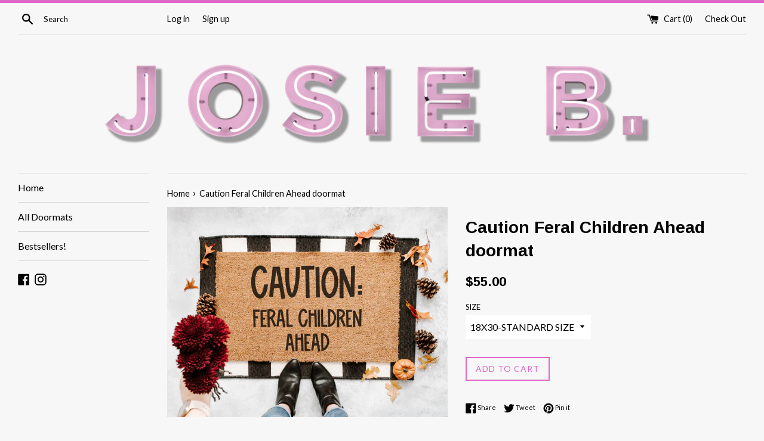

--- FILE ---
content_type: text/html; charset=utf-8
request_url: https://shopjosieb.com/products/caution-feral-children-ahead-doormat
body_size: 25172
content:
<!doctype html>
<!--[if IE 9]> <html class="ie9 supports-no-js" lang="en"> <![endif]-->
<!--[if (gt IE 9)|!(IE)]><!--> <html class="supports-no-js" lang="en"> <!--<![endif]-->
<head>
  <meta charset="utf-8">
  <meta http-equiv="X-UA-Compatible" content="IE=edge,chrome=1">
  <meta name="viewport" content="width=device-width,initial-scale=1">
  <meta name="theme-color" content="">
  <link rel="canonical" href="https://shopjosieb.com/products/caution-feral-children-ahead-doormat">

  
    <link rel="shortcut icon" href="//shopjosieb.com/cdn/shop/files/Untitled_design_32x32.png?v=1613684556" type="image/png" />
  

  <title>
  Caution Feral Children Ahead doormat &ndash; Josie B
  </title>

  
    <meta name="description" content="Doormats are the perfect way to decorate your porch. They also make great gifts for Weddings, Housewarming, Birthdays, and more!As seen on The Today show, Good Day LA, Buzzfeed, Real Housewives, and MORE!HOW TO CARE FOR YOUR MATSee 2nd photo (swipe to view) on instructions on how to add extra protection to your mat. We">
  

  <!-- /snippets/social-meta-tags.liquid -->


  <meta property="og:type" content="product">
  <meta property="og:title" content="Caution Feral Children Ahead doormat">
  
    <meta property="og:image" content="http://shopjosieb.com/cdn/shop/files/CopyofAddading_2500x2000px_6_11a77d62-7d7d-4592-a630-d4ac4d0255dd_grande.png?v=1695670277">
    <meta property="og:image:secure_url" content="https://shopjosieb.com/cdn/shop/files/CopyofAddading_2500x2000px_6_11a77d62-7d7d-4592-a630-d4ac4d0255dd_grande.png?v=1695670277">
  
    <meta property="og:image" content="http://shopjosieb.com/cdn/shop/files/CopyofAddading_2500x2000px_1_98f9c4b5-7e0d-48e0-97a6-b1959bd56861_grande.png?v=1695670277">
    <meta property="og:image:secure_url" content="https://shopjosieb.com/cdn/shop/files/CopyofAddading_2500x2000px_1_98f9c4b5-7e0d-48e0-97a6-b1959bd56861_grande.png?v=1695670277">
  
    <meta property="og:image" content="http://shopjosieb.com/cdn/shop/files/2023-07-27T132115.134_grande.png?v=1690489491">
    <meta property="og:image:secure_url" content="https://shopjosieb.com/cdn/shop/files/2023-07-27T132115.134_grande.png?v=1690489491">
  
  <meta property="og:description" content="Doormats are the perfect way to decorate your porch. They also make great gifts for Weddings, Housewarming, Birthdays, and more!As seen on The Today show, Good Day LA, Buzzfeed, Real Housewives, and MORE!HOW TO CARE FOR YOUR MATSee 2nd photo (swipe to view) on instructions on how to add extra protection to your mat. We recommend that you keep your doormat in a dry, covered area to prolong the life of the design. Getting them wet is NOT recommended. Decorative doormats are NOT meant for heavy use. To clean, simply shake or vacuum away any debris-do not get them wet to clean. All coir mats will shed, so vacuuming or shaking them out will help release the extra or loose fibers. These are made from REAL coconut fibers and if they get wet, they can stain from the natural coconut oils and will cause your lettering to fade quicker. We recommend spraying your new mats with a protective sealer, like clear flex seal spray or mod podge, as stated in 2nd photo. Feel free to message with any questions.Our Mats feature a slip resident back, with a coir front. We use high quality cured UV Ink on the door mats to help prevent fading. The ink affixes directly to each fiber in the material.TURNAROUND TIMES:All doormats made to order in the order received. All doormats are ready to ship in 4-6 business days. NOTE, we work Monday-Friday. All orders are processed on the next business day after you order. For example, if you order on a Friday, the next business day is Monday and day 1 of the processing time for your order. Once the item is made and shipped, please allow another 3-6 days for shipping once they&#39;re made. All mats are shipped via FEDEX, USPS or UPS and tracking is always provided. Please allow time for tracking to update. Typically about 12 hours to show movement.SIZES &amp;amp; THICKNESS:The sizes available are 18x30 or 24x36 inches. The Coir mats are 9/16 inches thick. Because these are all hand cut, sizes can vary by 1/2 an inch in thickness or length and width.MATERIALS:Coir front with a non-slip rubber backing.">
  <meta property="og:price:amount" content="55.00">
  <meta property="og:price:currency" content="USD">


  <meta property="og:url" content="https://shopjosieb.com/products/caution-feral-children-ahead-doormat">

<meta property="og:site_name" content="Josie B">




  <meta name="twitter:card" content="summary">


  <meta name="twitter:title" content="Caution Feral Children Ahead doormat">
  <meta name="twitter:description" content="Doormats are the perfect way to decorate your porch. They also make great gifts for Weddings, Housewarming, Birthdays, and more!As seen o...">



  <link href="//shopjosieb.com/cdn/shop/t/6/assets/theme.scss.css?v=23954439867744033931672764070" rel="stylesheet" type="text/css" media="all" />

  <!-- Google Fonts -->
  
    
    
    <link href="//fonts.googleapis.com/css?family=Lato:400,700" rel="stylesheet" type="text/css" media="all" />
  
  
    
      
      
      <link href="//fonts.googleapis.com/css?family=Arimo:400,700" rel="stylesheet" type="text/css" media="all" />
    
  

  <script>window.performance && window.performance.mark && window.performance.mark('shopify.content_for_header.start');</script><meta id="shopify-digital-wallet" name="shopify-digital-wallet" content="/19682571/digital_wallets/dialog">
<meta name="shopify-checkout-api-token" content="69681a34e2f761484e3fb5c60b8232f7">
<meta id="in-context-paypal-metadata" data-shop-id="19682571" data-venmo-supported="false" data-environment="production" data-locale="en_US" data-paypal-v4="true" data-currency="USD">
<link rel="alternate" type="application/json+oembed" href="https://shopjosieb.com/products/caution-feral-children-ahead-doormat.oembed">
<script async="async" src="/checkouts/internal/preloads.js?locale=en-US"></script>
<link rel="preconnect" href="https://shop.app" crossorigin="anonymous">
<script async="async" src="https://shop.app/checkouts/internal/preloads.js?locale=en-US&shop_id=19682571" crossorigin="anonymous"></script>
<script id="apple-pay-shop-capabilities" type="application/json">{"shopId":19682571,"countryCode":"US","currencyCode":"USD","merchantCapabilities":["supports3DS"],"merchantId":"gid:\/\/shopify\/Shop\/19682571","merchantName":"Josie B","requiredBillingContactFields":["postalAddress","email","phone"],"requiredShippingContactFields":["postalAddress","email","phone"],"shippingType":"shipping","supportedNetworks":["visa","masterCard","amex","discover","elo","jcb"],"total":{"type":"pending","label":"Josie B","amount":"1.00"},"shopifyPaymentsEnabled":true,"supportsSubscriptions":true}</script>
<script id="shopify-features" type="application/json">{"accessToken":"69681a34e2f761484e3fb5c60b8232f7","betas":["rich-media-storefront-analytics"],"domain":"shopjosieb.com","predictiveSearch":true,"shopId":19682571,"locale":"en"}</script>
<script>var Shopify = Shopify || {};
Shopify.shop = "josie-b.myshopify.com";
Shopify.locale = "en";
Shopify.currency = {"active":"USD","rate":"1.0"};
Shopify.country = "US";
Shopify.theme = {"name":"Simple with Installments message","id":120834588734,"schema_name":"Simple","schema_version":"3.0.5","theme_store_id":578,"role":"main"};
Shopify.theme.handle = "null";
Shopify.theme.style = {"id":null,"handle":null};
Shopify.cdnHost = "shopjosieb.com/cdn";
Shopify.routes = Shopify.routes || {};
Shopify.routes.root = "/";</script>
<script type="module">!function(o){(o.Shopify=o.Shopify||{}).modules=!0}(window);</script>
<script>!function(o){function n(){var o=[];function n(){o.push(Array.prototype.slice.apply(arguments))}return n.q=o,n}var t=o.Shopify=o.Shopify||{};t.loadFeatures=n(),t.autoloadFeatures=n()}(window);</script>
<script>
  window.ShopifyPay = window.ShopifyPay || {};
  window.ShopifyPay.apiHost = "shop.app\/pay";
  window.ShopifyPay.redirectState = null;
</script>
<script id="shop-js-analytics" type="application/json">{"pageType":"product"}</script>
<script defer="defer" async type="module" src="//shopjosieb.com/cdn/shopifycloud/shop-js/modules/v2/client.init-shop-cart-sync_BT-GjEfc.en.esm.js"></script>
<script defer="defer" async type="module" src="//shopjosieb.com/cdn/shopifycloud/shop-js/modules/v2/chunk.common_D58fp_Oc.esm.js"></script>
<script defer="defer" async type="module" src="//shopjosieb.com/cdn/shopifycloud/shop-js/modules/v2/chunk.modal_xMitdFEc.esm.js"></script>
<script type="module">
  await import("//shopjosieb.com/cdn/shopifycloud/shop-js/modules/v2/client.init-shop-cart-sync_BT-GjEfc.en.esm.js");
await import("//shopjosieb.com/cdn/shopifycloud/shop-js/modules/v2/chunk.common_D58fp_Oc.esm.js");
await import("//shopjosieb.com/cdn/shopifycloud/shop-js/modules/v2/chunk.modal_xMitdFEc.esm.js");

  window.Shopify.SignInWithShop?.initShopCartSync?.({"fedCMEnabled":true,"windoidEnabled":true});

</script>
<script>
  window.Shopify = window.Shopify || {};
  if (!window.Shopify.featureAssets) window.Shopify.featureAssets = {};
  window.Shopify.featureAssets['shop-js'] = {"shop-cart-sync":["modules/v2/client.shop-cart-sync_DZOKe7Ll.en.esm.js","modules/v2/chunk.common_D58fp_Oc.esm.js","modules/v2/chunk.modal_xMitdFEc.esm.js"],"init-fed-cm":["modules/v2/client.init-fed-cm_B6oLuCjv.en.esm.js","modules/v2/chunk.common_D58fp_Oc.esm.js","modules/v2/chunk.modal_xMitdFEc.esm.js"],"shop-cash-offers":["modules/v2/client.shop-cash-offers_D2sdYoxE.en.esm.js","modules/v2/chunk.common_D58fp_Oc.esm.js","modules/v2/chunk.modal_xMitdFEc.esm.js"],"shop-login-button":["modules/v2/client.shop-login-button_QeVjl5Y3.en.esm.js","modules/v2/chunk.common_D58fp_Oc.esm.js","modules/v2/chunk.modal_xMitdFEc.esm.js"],"pay-button":["modules/v2/client.pay-button_DXTOsIq6.en.esm.js","modules/v2/chunk.common_D58fp_Oc.esm.js","modules/v2/chunk.modal_xMitdFEc.esm.js"],"shop-button":["modules/v2/client.shop-button_DQZHx9pm.en.esm.js","modules/v2/chunk.common_D58fp_Oc.esm.js","modules/v2/chunk.modal_xMitdFEc.esm.js"],"avatar":["modules/v2/client.avatar_BTnouDA3.en.esm.js"],"init-windoid":["modules/v2/client.init-windoid_CR1B-cfM.en.esm.js","modules/v2/chunk.common_D58fp_Oc.esm.js","modules/v2/chunk.modal_xMitdFEc.esm.js"],"init-shop-for-new-customer-accounts":["modules/v2/client.init-shop-for-new-customer-accounts_C_vY_xzh.en.esm.js","modules/v2/client.shop-login-button_QeVjl5Y3.en.esm.js","modules/v2/chunk.common_D58fp_Oc.esm.js","modules/v2/chunk.modal_xMitdFEc.esm.js"],"init-shop-email-lookup-coordinator":["modules/v2/client.init-shop-email-lookup-coordinator_BI7n9ZSv.en.esm.js","modules/v2/chunk.common_D58fp_Oc.esm.js","modules/v2/chunk.modal_xMitdFEc.esm.js"],"init-shop-cart-sync":["modules/v2/client.init-shop-cart-sync_BT-GjEfc.en.esm.js","modules/v2/chunk.common_D58fp_Oc.esm.js","modules/v2/chunk.modal_xMitdFEc.esm.js"],"shop-toast-manager":["modules/v2/client.shop-toast-manager_DiYdP3xc.en.esm.js","modules/v2/chunk.common_D58fp_Oc.esm.js","modules/v2/chunk.modal_xMitdFEc.esm.js"],"init-customer-accounts":["modules/v2/client.init-customer-accounts_D9ZNqS-Q.en.esm.js","modules/v2/client.shop-login-button_QeVjl5Y3.en.esm.js","modules/v2/chunk.common_D58fp_Oc.esm.js","modules/v2/chunk.modal_xMitdFEc.esm.js"],"init-customer-accounts-sign-up":["modules/v2/client.init-customer-accounts-sign-up_iGw4briv.en.esm.js","modules/v2/client.shop-login-button_QeVjl5Y3.en.esm.js","modules/v2/chunk.common_D58fp_Oc.esm.js","modules/v2/chunk.modal_xMitdFEc.esm.js"],"shop-follow-button":["modules/v2/client.shop-follow-button_CqMgW2wH.en.esm.js","modules/v2/chunk.common_D58fp_Oc.esm.js","modules/v2/chunk.modal_xMitdFEc.esm.js"],"checkout-modal":["modules/v2/client.checkout-modal_xHeaAweL.en.esm.js","modules/v2/chunk.common_D58fp_Oc.esm.js","modules/v2/chunk.modal_xMitdFEc.esm.js"],"shop-login":["modules/v2/client.shop-login_D91U-Q7h.en.esm.js","modules/v2/chunk.common_D58fp_Oc.esm.js","modules/v2/chunk.modal_xMitdFEc.esm.js"],"lead-capture":["modules/v2/client.lead-capture_BJmE1dJe.en.esm.js","modules/v2/chunk.common_D58fp_Oc.esm.js","modules/v2/chunk.modal_xMitdFEc.esm.js"],"payment-terms":["modules/v2/client.payment-terms_Ci9AEqFq.en.esm.js","modules/v2/chunk.common_D58fp_Oc.esm.js","modules/v2/chunk.modal_xMitdFEc.esm.js"]};
</script>
<script>(function() {
  var isLoaded = false;
  function asyncLoad() {
    if (isLoaded) return;
    isLoaded = true;
    var urls = ["https:\/\/cdn.shopify.com\/s\/files\/1\/1710\/7463\/files\/hide.js?11732160676976062842\u0026shop=josie-b.myshopify.com","https:\/\/scripttags.justuno.com\/shopify_justuno_19682571_76093.js?shop=josie-b.myshopify.com","https:\/\/chimpstatic.com\/mcjs-connected\/js\/users\/33ef95a5030de7805976350c6\/784a9369fa68e7f6b1ebf103a.js?shop=josie-b.myshopify.com","https:\/\/d10lpsik1i8c69.cloudfront.net\/w.js?shop=josie-b.myshopify.com","\/\/d1liekpayvooaz.cloudfront.net\/apps\/customizery\/customizery.js?shop=josie-b.myshopify.com","\/\/shopify.privy.com\/widget.js?shop=josie-b.myshopify.com","https:\/\/js.smile.io\/v1\/smile-shopify.js?shop=josie-b.myshopify.com"];
    for (var i = 0; i < urls.length; i++) {
      var s = document.createElement('script');
      s.type = 'text/javascript';
      s.async = true;
      s.src = urls[i];
      var x = document.getElementsByTagName('script')[0];
      x.parentNode.insertBefore(s, x);
    }
  };
  if(window.attachEvent) {
    window.attachEvent('onload', asyncLoad);
  } else {
    window.addEventListener('load', asyncLoad, false);
  }
})();</script>
<script id="__st">var __st={"a":19682571,"offset":-28800,"reqid":"5c0b45a3-3f4a-42a9-8b0d-d847ab7ead29-1769043935","pageurl":"shopjosieb.com\/products\/caution-feral-children-ahead-doormat","u":"b1e50f5d2f5a","p":"product","rtyp":"product","rid":8485536858397};</script>
<script>window.ShopifyPaypalV4VisibilityTracking = true;</script>
<script id="captcha-bootstrap">!function(){'use strict';const t='contact',e='account',n='new_comment',o=[[t,t],['blogs',n],['comments',n],[t,'customer']],c=[[e,'customer_login'],[e,'guest_login'],[e,'recover_customer_password'],[e,'create_customer']],r=t=>t.map((([t,e])=>`form[action*='/${t}']:not([data-nocaptcha='true']) input[name='form_type'][value='${e}']`)).join(','),a=t=>()=>t?[...document.querySelectorAll(t)].map((t=>t.form)):[];function s(){const t=[...o],e=r(t);return a(e)}const i='password',u='form_key',d=['recaptcha-v3-token','g-recaptcha-response','h-captcha-response',i],f=()=>{try{return window.sessionStorage}catch{return}},m='__shopify_v',_=t=>t.elements[u];function p(t,e,n=!1){try{const o=window.sessionStorage,c=JSON.parse(o.getItem(e)),{data:r}=function(t){const{data:e,action:n}=t;return t[m]||n?{data:e,action:n}:{data:t,action:n}}(c);for(const[e,n]of Object.entries(r))t.elements[e]&&(t.elements[e].value=n);n&&o.removeItem(e)}catch(o){console.error('form repopulation failed',{error:o})}}const l='form_type',E='cptcha';function T(t){t.dataset[E]=!0}const w=window,h=w.document,L='Shopify',v='ce_forms',y='captcha';let A=!1;((t,e)=>{const n=(g='f06e6c50-85a8-45c8-87d0-21a2b65856fe',I='https://cdn.shopify.com/shopifycloud/storefront-forms-hcaptcha/ce_storefront_forms_captcha_hcaptcha.v1.5.2.iife.js',D={infoText:'Protected by hCaptcha',privacyText:'Privacy',termsText:'Terms'},(t,e,n)=>{const o=w[L][v],c=o.bindForm;if(c)return c(t,g,e,D).then(n);var r;o.q.push([[t,g,e,D],n]),r=I,A||(h.body.append(Object.assign(h.createElement('script'),{id:'captcha-provider',async:!0,src:r})),A=!0)});var g,I,D;w[L]=w[L]||{},w[L][v]=w[L][v]||{},w[L][v].q=[],w[L][y]=w[L][y]||{},w[L][y].protect=function(t,e){n(t,void 0,e),T(t)},Object.freeze(w[L][y]),function(t,e,n,w,h,L){const[v,y,A,g]=function(t,e,n){const i=e?o:[],u=t?c:[],d=[...i,...u],f=r(d),m=r(i),_=r(d.filter((([t,e])=>n.includes(e))));return[a(f),a(m),a(_),s()]}(w,h,L),I=t=>{const e=t.target;return e instanceof HTMLFormElement?e:e&&e.form},D=t=>v().includes(t);t.addEventListener('submit',(t=>{const e=I(t);if(!e)return;const n=D(e)&&!e.dataset.hcaptchaBound&&!e.dataset.recaptchaBound,o=_(e),c=g().includes(e)&&(!o||!o.value);(n||c)&&t.preventDefault(),c&&!n&&(function(t){try{if(!f())return;!function(t){const e=f();if(!e)return;const n=_(t);if(!n)return;const o=n.value;o&&e.removeItem(o)}(t);const e=Array.from(Array(32),(()=>Math.random().toString(36)[2])).join('');!function(t,e){_(t)||t.append(Object.assign(document.createElement('input'),{type:'hidden',name:u})),t.elements[u].value=e}(t,e),function(t,e){const n=f();if(!n)return;const o=[...t.querySelectorAll(`input[type='${i}']`)].map((({name:t})=>t)),c=[...d,...o],r={};for(const[a,s]of new FormData(t).entries())c.includes(a)||(r[a]=s);n.setItem(e,JSON.stringify({[m]:1,action:t.action,data:r}))}(t,e)}catch(e){console.error('failed to persist form',e)}}(e),e.submit())}));const S=(t,e)=>{t&&!t.dataset[E]&&(n(t,e.some((e=>e===t))),T(t))};for(const o of['focusin','change'])t.addEventListener(o,(t=>{const e=I(t);D(e)&&S(e,y())}));const B=e.get('form_key'),M=e.get(l),P=B&&M;t.addEventListener('DOMContentLoaded',(()=>{const t=y();if(P)for(const e of t)e.elements[l].value===M&&p(e,B);[...new Set([...A(),...v().filter((t=>'true'===t.dataset.shopifyCaptcha))])].forEach((e=>S(e,t)))}))}(h,new URLSearchParams(w.location.search),n,t,e,['guest_login'])})(!0,!0)}();</script>
<script integrity="sha256-4kQ18oKyAcykRKYeNunJcIwy7WH5gtpwJnB7kiuLZ1E=" data-source-attribution="shopify.loadfeatures" defer="defer" src="//shopjosieb.com/cdn/shopifycloud/storefront/assets/storefront/load_feature-a0a9edcb.js" crossorigin="anonymous"></script>
<script crossorigin="anonymous" defer="defer" src="//shopjosieb.com/cdn/shopifycloud/storefront/assets/shopify_pay/storefront-65b4c6d7.js?v=20250812"></script>
<script data-source-attribution="shopify.dynamic_checkout.dynamic.init">var Shopify=Shopify||{};Shopify.PaymentButton=Shopify.PaymentButton||{isStorefrontPortableWallets:!0,init:function(){window.Shopify.PaymentButton.init=function(){};var t=document.createElement("script");t.src="https://shopjosieb.com/cdn/shopifycloud/portable-wallets/latest/portable-wallets.en.js",t.type="module",document.head.appendChild(t)}};
</script>
<script data-source-attribution="shopify.dynamic_checkout.buyer_consent">
  function portableWalletsHideBuyerConsent(e){var t=document.getElementById("shopify-buyer-consent"),n=document.getElementById("shopify-subscription-policy-button");t&&n&&(t.classList.add("hidden"),t.setAttribute("aria-hidden","true"),n.removeEventListener("click",e))}function portableWalletsShowBuyerConsent(e){var t=document.getElementById("shopify-buyer-consent"),n=document.getElementById("shopify-subscription-policy-button");t&&n&&(t.classList.remove("hidden"),t.removeAttribute("aria-hidden"),n.addEventListener("click",e))}window.Shopify?.PaymentButton&&(window.Shopify.PaymentButton.hideBuyerConsent=portableWalletsHideBuyerConsent,window.Shopify.PaymentButton.showBuyerConsent=portableWalletsShowBuyerConsent);
</script>
<script data-source-attribution="shopify.dynamic_checkout.cart.bootstrap">document.addEventListener("DOMContentLoaded",(function(){function t(){return document.querySelector("shopify-accelerated-checkout-cart, shopify-accelerated-checkout")}if(t())Shopify.PaymentButton.init();else{new MutationObserver((function(e,n){t()&&(Shopify.PaymentButton.init(),n.disconnect())})).observe(document.body,{childList:!0,subtree:!0})}}));
</script>
<link id="shopify-accelerated-checkout-styles" rel="stylesheet" media="screen" href="https://shopjosieb.com/cdn/shopifycloud/portable-wallets/latest/accelerated-checkout-backwards-compat.css" crossorigin="anonymous">
<style id="shopify-accelerated-checkout-cart">
        #shopify-buyer-consent {
  margin-top: 1em;
  display: inline-block;
  width: 100%;
}

#shopify-buyer-consent.hidden {
  display: none;
}

#shopify-subscription-policy-button {
  background: none;
  border: none;
  padding: 0;
  text-decoration: underline;
  font-size: inherit;
  cursor: pointer;
}

#shopify-subscription-policy-button::before {
  box-shadow: none;
}

      </style>

<script>window.performance && window.performance.mark && window.performance.mark('shopify.content_for_header.end');</script>

  <script src="//ajax.googleapis.com/ajax/libs/jquery/1.11.0/jquery.min.js" type="text/javascript"></script>
  <script src="//shopjosieb.com/cdn/shop/t/6/assets/modernizr.min.js?v=44044439420609591321646415719" type="text/javascript"></script>

  
<link href="https://monorail-edge.shopifysvc.com" rel="dns-prefetch">
<script>(function(){if ("sendBeacon" in navigator && "performance" in window) {try {var session_token_from_headers = performance.getEntriesByType('navigation')[0].serverTiming.find(x => x.name == '_s').description;} catch {var session_token_from_headers = undefined;}var session_cookie_matches = document.cookie.match(/_shopify_s=([^;]*)/);var session_token_from_cookie = session_cookie_matches && session_cookie_matches.length === 2 ? session_cookie_matches[1] : "";var session_token = session_token_from_headers || session_token_from_cookie || "";function handle_abandonment_event(e) {var entries = performance.getEntries().filter(function(entry) {return /monorail-edge.shopifysvc.com/.test(entry.name);});if (!window.abandonment_tracked && entries.length === 0) {window.abandonment_tracked = true;var currentMs = Date.now();var navigation_start = performance.timing.navigationStart;var payload = {shop_id: 19682571,url: window.location.href,navigation_start,duration: currentMs - navigation_start,session_token,page_type: "product"};window.navigator.sendBeacon("https://monorail-edge.shopifysvc.com/v1/produce", JSON.stringify({schema_id: "online_store_buyer_site_abandonment/1.1",payload: payload,metadata: {event_created_at_ms: currentMs,event_sent_at_ms: currentMs}}));}}window.addEventListener('pagehide', handle_abandonment_event);}}());</script>
<script id="web-pixels-manager-setup">(function e(e,d,r,n,o){if(void 0===o&&(o={}),!Boolean(null===(a=null===(i=window.Shopify)||void 0===i?void 0:i.analytics)||void 0===a?void 0:a.replayQueue)){var i,a;window.Shopify=window.Shopify||{};var t=window.Shopify;t.analytics=t.analytics||{};var s=t.analytics;s.replayQueue=[],s.publish=function(e,d,r){return s.replayQueue.push([e,d,r]),!0};try{self.performance.mark("wpm:start")}catch(e){}var l=function(){var e={modern:/Edge?\/(1{2}[4-9]|1[2-9]\d|[2-9]\d{2}|\d{4,})\.\d+(\.\d+|)|Firefox\/(1{2}[4-9]|1[2-9]\d|[2-9]\d{2}|\d{4,})\.\d+(\.\d+|)|Chrom(ium|e)\/(9{2}|\d{3,})\.\d+(\.\d+|)|(Maci|X1{2}).+ Version\/(15\.\d+|(1[6-9]|[2-9]\d|\d{3,})\.\d+)([,.]\d+|)( \(\w+\)|)( Mobile\/\w+|) Safari\/|Chrome.+OPR\/(9{2}|\d{3,})\.\d+\.\d+|(CPU[ +]OS|iPhone[ +]OS|CPU[ +]iPhone|CPU IPhone OS|CPU iPad OS)[ +]+(15[._]\d+|(1[6-9]|[2-9]\d|\d{3,})[._]\d+)([._]\d+|)|Android:?[ /-](13[3-9]|1[4-9]\d|[2-9]\d{2}|\d{4,})(\.\d+|)(\.\d+|)|Android.+Firefox\/(13[5-9]|1[4-9]\d|[2-9]\d{2}|\d{4,})\.\d+(\.\d+|)|Android.+Chrom(ium|e)\/(13[3-9]|1[4-9]\d|[2-9]\d{2}|\d{4,})\.\d+(\.\d+|)|SamsungBrowser\/([2-9]\d|\d{3,})\.\d+/,legacy:/Edge?\/(1[6-9]|[2-9]\d|\d{3,})\.\d+(\.\d+|)|Firefox\/(5[4-9]|[6-9]\d|\d{3,})\.\d+(\.\d+|)|Chrom(ium|e)\/(5[1-9]|[6-9]\d|\d{3,})\.\d+(\.\d+|)([\d.]+$|.*Safari\/(?![\d.]+ Edge\/[\d.]+$))|(Maci|X1{2}).+ Version\/(10\.\d+|(1[1-9]|[2-9]\d|\d{3,})\.\d+)([,.]\d+|)( \(\w+\)|)( Mobile\/\w+|) Safari\/|Chrome.+OPR\/(3[89]|[4-9]\d|\d{3,})\.\d+\.\d+|(CPU[ +]OS|iPhone[ +]OS|CPU[ +]iPhone|CPU IPhone OS|CPU iPad OS)[ +]+(10[._]\d+|(1[1-9]|[2-9]\d|\d{3,})[._]\d+)([._]\d+|)|Android:?[ /-](13[3-9]|1[4-9]\d|[2-9]\d{2}|\d{4,})(\.\d+|)(\.\d+|)|Mobile Safari.+OPR\/([89]\d|\d{3,})\.\d+\.\d+|Android.+Firefox\/(13[5-9]|1[4-9]\d|[2-9]\d{2}|\d{4,})\.\d+(\.\d+|)|Android.+Chrom(ium|e)\/(13[3-9]|1[4-9]\d|[2-9]\d{2}|\d{4,})\.\d+(\.\d+|)|Android.+(UC? ?Browser|UCWEB|U3)[ /]?(15\.([5-9]|\d{2,})|(1[6-9]|[2-9]\d|\d{3,})\.\d+)\.\d+|SamsungBrowser\/(5\.\d+|([6-9]|\d{2,})\.\d+)|Android.+MQ{2}Browser\/(14(\.(9|\d{2,})|)|(1[5-9]|[2-9]\d|\d{3,})(\.\d+|))(\.\d+|)|K[Aa][Ii]OS\/(3\.\d+|([4-9]|\d{2,})\.\d+)(\.\d+|)/},d=e.modern,r=e.legacy,n=navigator.userAgent;return n.match(d)?"modern":n.match(r)?"legacy":"unknown"}(),u="modern"===l?"modern":"legacy",c=(null!=n?n:{modern:"",legacy:""})[u],f=function(e){return[e.baseUrl,"/wpm","/b",e.hashVersion,"modern"===e.buildTarget?"m":"l",".js"].join("")}({baseUrl:d,hashVersion:r,buildTarget:u}),m=function(e){var d=e.version,r=e.bundleTarget,n=e.surface,o=e.pageUrl,i=e.monorailEndpoint;return{emit:function(e){var a=e.status,t=e.errorMsg,s=(new Date).getTime(),l=JSON.stringify({metadata:{event_sent_at_ms:s},events:[{schema_id:"web_pixels_manager_load/3.1",payload:{version:d,bundle_target:r,page_url:o,status:a,surface:n,error_msg:t},metadata:{event_created_at_ms:s}}]});if(!i)return console&&console.warn&&console.warn("[Web Pixels Manager] No Monorail endpoint provided, skipping logging."),!1;try{return self.navigator.sendBeacon.bind(self.navigator)(i,l)}catch(e){}var u=new XMLHttpRequest;try{return u.open("POST",i,!0),u.setRequestHeader("Content-Type","text/plain"),u.send(l),!0}catch(e){return console&&console.warn&&console.warn("[Web Pixels Manager] Got an unhandled error while logging to Monorail."),!1}}}}({version:r,bundleTarget:l,surface:e.surface,pageUrl:self.location.href,monorailEndpoint:e.monorailEndpoint});try{o.browserTarget=l,function(e){var d=e.src,r=e.async,n=void 0===r||r,o=e.onload,i=e.onerror,a=e.sri,t=e.scriptDataAttributes,s=void 0===t?{}:t,l=document.createElement("script"),u=document.querySelector("head"),c=document.querySelector("body");if(l.async=n,l.src=d,a&&(l.integrity=a,l.crossOrigin="anonymous"),s)for(var f in s)if(Object.prototype.hasOwnProperty.call(s,f))try{l.dataset[f]=s[f]}catch(e){}if(o&&l.addEventListener("load",o),i&&l.addEventListener("error",i),u)u.appendChild(l);else{if(!c)throw new Error("Did not find a head or body element to append the script");c.appendChild(l)}}({src:f,async:!0,onload:function(){if(!function(){var e,d;return Boolean(null===(d=null===(e=window.Shopify)||void 0===e?void 0:e.analytics)||void 0===d?void 0:d.initialized)}()){var d=window.webPixelsManager.init(e)||void 0;if(d){var r=window.Shopify.analytics;r.replayQueue.forEach((function(e){var r=e[0],n=e[1],o=e[2];d.publishCustomEvent(r,n,o)})),r.replayQueue=[],r.publish=d.publishCustomEvent,r.visitor=d.visitor,r.initialized=!0}}},onerror:function(){return m.emit({status:"failed",errorMsg:"".concat(f," has failed to load")})},sri:function(e){var d=/^sha384-[A-Za-z0-9+/=]+$/;return"string"==typeof e&&d.test(e)}(c)?c:"",scriptDataAttributes:o}),m.emit({status:"loading"})}catch(e){m.emit({status:"failed",errorMsg:(null==e?void 0:e.message)||"Unknown error"})}}})({shopId: 19682571,storefrontBaseUrl: "https://shopjosieb.com",extensionsBaseUrl: "https://extensions.shopifycdn.com/cdn/shopifycloud/web-pixels-manager",monorailEndpoint: "https://monorail-edge.shopifysvc.com/unstable/produce_batch",surface: "storefront-renderer",enabledBetaFlags: ["2dca8a86"],webPixelsConfigList: [{"id":"141459741","eventPayloadVersion":"v1","runtimeContext":"LAX","scriptVersion":"1","type":"CUSTOM","privacyPurposes":["ANALYTICS"],"name":"Google Analytics tag (migrated)"},{"id":"shopify-app-pixel","configuration":"{}","eventPayloadVersion":"v1","runtimeContext":"STRICT","scriptVersion":"0450","apiClientId":"shopify-pixel","type":"APP","privacyPurposes":["ANALYTICS","MARKETING"]},{"id":"shopify-custom-pixel","eventPayloadVersion":"v1","runtimeContext":"LAX","scriptVersion":"0450","apiClientId":"shopify-pixel","type":"CUSTOM","privacyPurposes":["ANALYTICS","MARKETING"]}],isMerchantRequest: false,initData: {"shop":{"name":"Josie B","paymentSettings":{"currencyCode":"USD"},"myshopifyDomain":"josie-b.myshopify.com","countryCode":"US","storefrontUrl":"https:\/\/shopjosieb.com"},"customer":null,"cart":null,"checkout":null,"productVariants":[{"price":{"amount":55.0,"currencyCode":"USD"},"product":{"title":"Caution Feral Children Ahead doormat","vendor":"Josie B","id":"8485536858397","untranslatedTitle":"Caution Feral Children Ahead doormat","url":"\/products\/caution-feral-children-ahead-doormat","type":"Doormats"},"id":"45606631604509","image":{"src":"\/\/shopjosieb.com\/cdn\/shop\/files\/2023-07-27T132115.134.png?v=1690489491"},"sku":null,"title":"18X30-STANDARD SIZE","untranslatedTitle":"18X30-STANDARD SIZE"},{"price":{"amount":68.0,"currencyCode":"USD"},"product":{"title":"Caution Feral Children Ahead doormat","vendor":"Josie B","id":"8485536858397","untranslatedTitle":"Caution Feral Children Ahead doormat","url":"\/products\/caution-feral-children-ahead-doormat","type":"Doormats"},"id":"45606631637277","image":{"src":"\/\/shopjosieb.com\/cdn\/shop\/files\/2023-07-27T132115.134.png?v=1690489491"},"sku":null,"title":"24X36","untranslatedTitle":"24X36"}],"purchasingCompany":null},},"https://shopjosieb.com/cdn","fcfee988w5aeb613cpc8e4bc33m6693e112",{"modern":"","legacy":""},{"shopId":"19682571","storefrontBaseUrl":"https:\/\/shopjosieb.com","extensionBaseUrl":"https:\/\/extensions.shopifycdn.com\/cdn\/shopifycloud\/web-pixels-manager","surface":"storefront-renderer","enabledBetaFlags":"[\"2dca8a86\"]","isMerchantRequest":"false","hashVersion":"fcfee988w5aeb613cpc8e4bc33m6693e112","publish":"custom","events":"[[\"page_viewed\",{}],[\"product_viewed\",{\"productVariant\":{\"price\":{\"amount\":55.0,\"currencyCode\":\"USD\"},\"product\":{\"title\":\"Caution Feral Children Ahead doormat\",\"vendor\":\"Josie B\",\"id\":\"8485536858397\",\"untranslatedTitle\":\"Caution Feral Children Ahead doormat\",\"url\":\"\/products\/caution-feral-children-ahead-doormat\",\"type\":\"Doormats\"},\"id\":\"45606631604509\",\"image\":{\"src\":\"\/\/shopjosieb.com\/cdn\/shop\/files\/2023-07-27T132115.134.png?v=1690489491\"},\"sku\":null,\"title\":\"18X30-STANDARD SIZE\",\"untranslatedTitle\":\"18X30-STANDARD SIZE\"}}]]"});</script><script>
  window.ShopifyAnalytics = window.ShopifyAnalytics || {};
  window.ShopifyAnalytics.meta = window.ShopifyAnalytics.meta || {};
  window.ShopifyAnalytics.meta.currency = 'USD';
  var meta = {"product":{"id":8485536858397,"gid":"gid:\/\/shopify\/Product\/8485536858397","vendor":"Josie B","type":"Doormats","handle":"caution-feral-children-ahead-doormat","variants":[{"id":45606631604509,"price":5500,"name":"Caution Feral Children Ahead doormat - 18X30-STANDARD SIZE","public_title":"18X30-STANDARD SIZE","sku":null},{"id":45606631637277,"price":6800,"name":"Caution Feral Children Ahead doormat - 24X36","public_title":"24X36","sku":null}],"remote":false},"page":{"pageType":"product","resourceType":"product","resourceId":8485536858397,"requestId":"5c0b45a3-3f4a-42a9-8b0d-d847ab7ead29-1769043935"}};
  for (var attr in meta) {
    window.ShopifyAnalytics.meta[attr] = meta[attr];
  }
</script>
<script class="analytics">
  (function () {
    var customDocumentWrite = function(content) {
      var jquery = null;

      if (window.jQuery) {
        jquery = window.jQuery;
      } else if (window.Checkout && window.Checkout.$) {
        jquery = window.Checkout.$;
      }

      if (jquery) {
        jquery('body').append(content);
      }
    };

    var hasLoggedConversion = function(token) {
      if (token) {
        return document.cookie.indexOf('loggedConversion=' + token) !== -1;
      }
      return false;
    }

    var setCookieIfConversion = function(token) {
      if (token) {
        var twoMonthsFromNow = new Date(Date.now());
        twoMonthsFromNow.setMonth(twoMonthsFromNow.getMonth() + 2);

        document.cookie = 'loggedConversion=' + token + '; expires=' + twoMonthsFromNow;
      }
    }

    var trekkie = window.ShopifyAnalytics.lib = window.trekkie = window.trekkie || [];
    if (trekkie.integrations) {
      return;
    }
    trekkie.methods = [
      'identify',
      'page',
      'ready',
      'track',
      'trackForm',
      'trackLink'
    ];
    trekkie.factory = function(method) {
      return function() {
        var args = Array.prototype.slice.call(arguments);
        args.unshift(method);
        trekkie.push(args);
        return trekkie;
      };
    };
    for (var i = 0; i < trekkie.methods.length; i++) {
      var key = trekkie.methods[i];
      trekkie[key] = trekkie.factory(key);
    }
    trekkie.load = function(config) {
      trekkie.config = config || {};
      trekkie.config.initialDocumentCookie = document.cookie;
      var first = document.getElementsByTagName('script')[0];
      var script = document.createElement('script');
      script.type = 'text/javascript';
      script.onerror = function(e) {
        var scriptFallback = document.createElement('script');
        scriptFallback.type = 'text/javascript';
        scriptFallback.onerror = function(error) {
                var Monorail = {
      produce: function produce(monorailDomain, schemaId, payload) {
        var currentMs = new Date().getTime();
        var event = {
          schema_id: schemaId,
          payload: payload,
          metadata: {
            event_created_at_ms: currentMs,
            event_sent_at_ms: currentMs
          }
        };
        return Monorail.sendRequest("https://" + monorailDomain + "/v1/produce", JSON.stringify(event));
      },
      sendRequest: function sendRequest(endpointUrl, payload) {
        // Try the sendBeacon API
        if (window && window.navigator && typeof window.navigator.sendBeacon === 'function' && typeof window.Blob === 'function' && !Monorail.isIos12()) {
          var blobData = new window.Blob([payload], {
            type: 'text/plain'
          });

          if (window.navigator.sendBeacon(endpointUrl, blobData)) {
            return true;
          } // sendBeacon was not successful

        } // XHR beacon

        var xhr = new XMLHttpRequest();

        try {
          xhr.open('POST', endpointUrl);
          xhr.setRequestHeader('Content-Type', 'text/plain');
          xhr.send(payload);
        } catch (e) {
          console.log(e);
        }

        return false;
      },
      isIos12: function isIos12() {
        return window.navigator.userAgent.lastIndexOf('iPhone; CPU iPhone OS 12_') !== -1 || window.navigator.userAgent.lastIndexOf('iPad; CPU OS 12_') !== -1;
      }
    };
    Monorail.produce('monorail-edge.shopifysvc.com',
      'trekkie_storefront_load_errors/1.1',
      {shop_id: 19682571,
      theme_id: 120834588734,
      app_name: "storefront",
      context_url: window.location.href,
      source_url: "//shopjosieb.com/cdn/s/trekkie.storefront.9615f8e10e499e09ff0451d383e936edfcfbbf47.min.js"});

        };
        scriptFallback.async = true;
        scriptFallback.src = '//shopjosieb.com/cdn/s/trekkie.storefront.9615f8e10e499e09ff0451d383e936edfcfbbf47.min.js';
        first.parentNode.insertBefore(scriptFallback, first);
      };
      script.async = true;
      script.src = '//shopjosieb.com/cdn/s/trekkie.storefront.9615f8e10e499e09ff0451d383e936edfcfbbf47.min.js';
      first.parentNode.insertBefore(script, first);
    };
    trekkie.load(
      {"Trekkie":{"appName":"storefront","development":false,"defaultAttributes":{"shopId":19682571,"isMerchantRequest":null,"themeId":120834588734,"themeCityHash":"6611643832164607579","contentLanguage":"en","currency":"USD","eventMetadataId":"20461214-3b4e-4e96-9e3d-1b5403db0416"},"isServerSideCookieWritingEnabled":true,"monorailRegion":"shop_domain","enabledBetaFlags":["65f19447"]},"Session Attribution":{},"S2S":{"facebookCapiEnabled":false,"source":"trekkie-storefront-renderer","apiClientId":580111}}
    );

    var loaded = false;
    trekkie.ready(function() {
      if (loaded) return;
      loaded = true;

      window.ShopifyAnalytics.lib = window.trekkie;

      var originalDocumentWrite = document.write;
      document.write = customDocumentWrite;
      try { window.ShopifyAnalytics.merchantGoogleAnalytics.call(this); } catch(error) {};
      document.write = originalDocumentWrite;

      window.ShopifyAnalytics.lib.page(null,{"pageType":"product","resourceType":"product","resourceId":8485536858397,"requestId":"5c0b45a3-3f4a-42a9-8b0d-d847ab7ead29-1769043935","shopifyEmitted":true});

      var match = window.location.pathname.match(/checkouts\/(.+)\/(thank_you|post_purchase)/)
      var token = match? match[1]: undefined;
      if (!hasLoggedConversion(token)) {
        setCookieIfConversion(token);
        window.ShopifyAnalytics.lib.track("Viewed Product",{"currency":"USD","variantId":45606631604509,"productId":8485536858397,"productGid":"gid:\/\/shopify\/Product\/8485536858397","name":"Caution Feral Children Ahead doormat - 18X30-STANDARD SIZE","price":"55.00","sku":null,"brand":"Josie B","variant":"18X30-STANDARD SIZE","category":"Doormats","nonInteraction":true,"remote":false},undefined,undefined,{"shopifyEmitted":true});
      window.ShopifyAnalytics.lib.track("monorail:\/\/trekkie_storefront_viewed_product\/1.1",{"currency":"USD","variantId":45606631604509,"productId":8485536858397,"productGid":"gid:\/\/shopify\/Product\/8485536858397","name":"Caution Feral Children Ahead doormat - 18X30-STANDARD SIZE","price":"55.00","sku":null,"brand":"Josie B","variant":"18X30-STANDARD SIZE","category":"Doormats","nonInteraction":true,"remote":false,"referer":"https:\/\/shopjosieb.com\/products\/caution-feral-children-ahead-doormat"});
      }
    });


        var eventsListenerScript = document.createElement('script');
        eventsListenerScript.async = true;
        eventsListenerScript.src = "//shopjosieb.com/cdn/shopifycloud/storefront/assets/shop_events_listener-3da45d37.js";
        document.getElementsByTagName('head')[0].appendChild(eventsListenerScript);

})();</script>
  <script>
  if (!window.ga || (window.ga && typeof window.ga !== 'function')) {
    window.ga = function ga() {
      (window.ga.q = window.ga.q || []).push(arguments);
      if (window.Shopify && window.Shopify.analytics && typeof window.Shopify.analytics.publish === 'function') {
        window.Shopify.analytics.publish("ga_stub_called", {}, {sendTo: "google_osp_migration"});
      }
      console.error("Shopify's Google Analytics stub called with:", Array.from(arguments), "\nSee https://help.shopify.com/manual/promoting-marketing/pixels/pixel-migration#google for more information.");
    };
    if (window.Shopify && window.Shopify.analytics && typeof window.Shopify.analytics.publish === 'function') {
      window.Shopify.analytics.publish("ga_stub_initialized", {}, {sendTo: "google_osp_migration"});
    }
  }
</script>
<script
  defer
  src="https://shopjosieb.com/cdn/shopifycloud/perf-kit/shopify-perf-kit-3.0.4.min.js"
  data-application="storefront-renderer"
  data-shop-id="19682571"
  data-render-region="gcp-us-central1"
  data-page-type="product"
  data-theme-instance-id="120834588734"
  data-theme-name="Simple"
  data-theme-version="3.0.5"
  data-monorail-region="shop_domain"
  data-resource-timing-sampling-rate="10"
  data-shs="true"
  data-shs-beacon="true"
  data-shs-export-with-fetch="true"
  data-shs-logs-sample-rate="1"
  data-shs-beacon-endpoint="https://shopjosieb.com/api/collect"
></script>
</head>

<body id="caution-feral-children-ahead-doormat" class="template-product">

  <a class="in-page-link visually-hidden skip-link" href="#MainContent">Skip to content</a>

  <div class="site-wrapper">

    <div id="shopify-section-header" class="shopify-section"><style>
  .site-header__logo {
    width: 1500px;
  }
</style>

<div class="top-bar grid">

  <div class="grid__item medium-up--one-fifth small--one-half">
    <div class="top-bar__search">
      <a href="/search" class="medium-up--hide">
        <svg aria-hidden="true" focusable="false" role="presentation" class="icon icon-search" viewBox="0 0 20 20"><path fill="#444" d="M18.64 17.02l-5.31-5.31c.81-1.08 1.26-2.43 1.26-3.87C14.5 4.06 11.44 1 7.75 1S1 4.06 1 7.75s3.06 6.75 6.75 6.75c1.44 0 2.79-.45 3.87-1.26l5.31 5.31c.45.45 1.26.54 1.71.09.45-.36.45-1.17 0-1.62zM3.25 7.75c0-2.52 1.98-4.5 4.5-4.5s4.5 1.98 4.5 4.5-1.98 4.5-4.5 4.5-4.5-1.98-4.5-4.5z"/></svg>
      </a>
      <form action="/search" method="get" class="search-bar small--hide" role="search">
        
        <button type="submit" class="search-bar__submit">
          <svg aria-hidden="true" focusable="false" role="presentation" class="icon icon-search" viewBox="0 0 20 20"><path fill="#444" d="M18.64 17.02l-5.31-5.31c.81-1.08 1.26-2.43 1.26-3.87C14.5 4.06 11.44 1 7.75 1S1 4.06 1 7.75s3.06 6.75 6.75 6.75c1.44 0 2.79-.45 3.87-1.26l5.31 5.31c.45.45 1.26.54 1.71.09.45-.36.45-1.17 0-1.62zM3.25 7.75c0-2.52 1.98-4.5 4.5-4.5s4.5 1.98 4.5 4.5-1.98 4.5-4.5 4.5-4.5-1.98-4.5-4.5z"/></svg>
          <span class="icon__fallback-text">Search</span>
        </button>
        <input type="search" name="q" class="search-bar__input" value="" placeholder="Search" aria-label="Search">
      </form>
    </div>
  </div>

  
    <div class="grid__item medium-up--two-fifths small--hide">
      <span class="customer-links small--hide">
        
          <a href="/account/login" id="customer_login_link">Log in</a>
          <span class="vertical-divider"></span>
          <a href="/account/register" id="customer_register_link">Sign up</a>
        
      </span>
    </div>
  

  <div class="grid__item  medium-up--two-fifths  small--one-half text-right">
    <a href="/cart" class="site-header__cart">
      <svg aria-hidden="true" focusable="false" role="presentation" class="icon icon-cart" viewBox="0 0 20 20"><path fill="#444" d="M18.936 5.564c-.144-.175-.35-.207-.55-.207h-.003L6.774 4.286c-.272 0-.417.089-.491.18-.079.096-.16.263-.094.585l2.016 5.705c.163.407.642.673 1.068.673h8.401c.433 0 .854-.285.941-.725l.484-4.571c.045-.221-.015-.388-.163-.567z"/><path fill="#444" d="M17.107 12.5H7.659L4.98 4.117l-.362-1.059c-.138-.401-.292-.559-.695-.559H.924c-.411 0-.748.303-.748.714s.337.714.748.714h2.413l3.002 9.48c.126.38.295.52.942.52h9.825c.411 0 .748-.303.748-.714s-.336-.714-.748-.714zM10.424 16.23a1.498 1.498 0 1 1-2.997 0 1.498 1.498 0 0 1 2.997 0zM16.853 16.23a1.498 1.498 0 1 1-2.997 0 1.498 1.498 0 0 1 2.997 0z"/></svg>
      <span class="small--hide">
        Cart
        (<span id="CartCount">0</span>)
      </span>
    </a>
    <span class="vertical-divider small--hide"></span>
    <a href="/cart" class="site-header__cart small--hide">
      Check Out
    </a>
  </div>
</div>

<hr class="small--hide hr--border">

<header class="site-header grid medium-up--grid--table" role="banner">
  <div class="grid__item small--text-center">
    <div itemscope itemtype="http://schema.org/Organization">
      
      
        <a href="/" itemprop="url">
          
          <img class="site-header__logo" src="//shopjosieb.com/cdn/shop/files/1_519b91ac-7aa8-462b-a2be-0185e0802f15_1500x.png?v=1613684555"
          srcset="//shopjosieb.com/cdn/shop/files/1_519b91ac-7aa8-462b-a2be-0185e0802f15_1500x.png?v=1613684555 1x, //shopjosieb.com/cdn/shop/files/1_519b91ac-7aa8-462b-a2be-0185e0802f15_1500x@2x.png?v=1613684555 2x"
          alt="Josie B"
          itemprop="logo">
        </a>
        
      
    </div>
  </div>
  
</header>


</div>

    

    <div class="grid">

      <div id="shopify-section-sidebar" class="shopify-section"><div data-section-id="sidebar" data-section-type="sidebar-section">
  <nav class="grid__item small--text-center medium-up--one-fifth" role="navigation">
    <hr class="hr--small medium-up--hide">
    <button id="ToggleMobileMenu" class="mobile-menu-icon medium-up--hide" aria-haspopup="true" aria-owns="SiteNav">
      <span class="line"></span>
      <span class="line"></span>
      <span class="line"></span>
      <span class="line"></span>
      <span class="icon__fallback-text">Menu</span>
    </button>
    <div id="SiteNav" class="site-nav" role="menu">
      <ul class="list--nav">
        
          
          
            <li class="site-nav__element ">
              <a href="/" class="site-nav__link">Home</a>
            </li>
          
        
          
          
            <li class="site-nav__element ">
              <a href="/collections/doormats" class="site-nav__link">All Doormats</a>
            </li>
          
        
          
          
            <li class="site-nav__element ">
              <a href="/collections/bestsellers" class="site-nav__link">Bestsellers!</a>
            </li>
          
        
        
          
            <li>
              <a href="/account/login" class="site-nav__link site-nav--account medium-up--hide">Log in</a>
            </li>
            <li>
              <a href="/account/register" class="site-nav__link site-nav--account medium-up--hide">Sign up</a>
            </li>
          
        
      </ul>
      <ul class="list--inline social-links">
        
          <li>
            <a href="https://www.facebook.com/shopjosieb/" title="Josie B on Facebook">
              <svg aria-hidden="true" focusable="false" role="presentation" class="icon icon-facebook" viewBox="0 0 20 20"><path fill="#444" d="M18.05.811q.439 0 .744.305t.305.744v16.637q0 .439-.305.744t-.744.305h-4.732v-7.221h2.415l.342-2.854h-2.757v-1.83q0-.659.293-1t1.073-.342h1.488V3.762q-.976-.098-2.171-.098-1.634 0-2.635.964t-1 2.72V9.47H7.951v2.854h2.415v7.221H1.413q-.439 0-.744-.305t-.305-.744V1.859q0-.439.305-.744T1.413.81H18.05z"/></svg>
              <span class="icon__fallback-text">Facebook</span>
            </a>
          </li>
        
        
        
        
          <li>
            <a href="https://www.instagram.com/shop_josieb" title="Josie B on Instagram">
              <svg aria-hidden="true" focusable="false" role="presentation" class="icon icon-instagram" viewBox="0 0 512 512"><path d="M256 49.5c67.3 0 75.2.3 101.8 1.5 24.6 1.1 37.9 5.2 46.8 8.7 11.8 4.6 20.2 10 29 18.8s14.3 17.2 18.8 29c3.4 8.9 7.6 22.2 8.7 46.8 1.2 26.6 1.5 34.5 1.5 101.8s-.3 75.2-1.5 101.8c-1.1 24.6-5.2 37.9-8.7 46.8-4.6 11.8-10 20.2-18.8 29s-17.2 14.3-29 18.8c-8.9 3.4-22.2 7.6-46.8 8.7-26.6 1.2-34.5 1.5-101.8 1.5s-75.2-.3-101.8-1.5c-24.6-1.1-37.9-5.2-46.8-8.7-11.8-4.6-20.2-10-29-18.8s-14.3-17.2-18.8-29c-3.4-8.9-7.6-22.2-8.7-46.8-1.2-26.6-1.5-34.5-1.5-101.8s.3-75.2 1.5-101.8c1.1-24.6 5.2-37.9 8.7-46.8 4.6-11.8 10-20.2 18.8-29s17.2-14.3 29-18.8c8.9-3.4 22.2-7.6 46.8-8.7 26.6-1.3 34.5-1.5 101.8-1.5m0-45.4c-68.4 0-77 .3-103.9 1.5C125.3 6.8 107 11.1 91 17.3c-16.6 6.4-30.6 15.1-44.6 29.1-14 14-22.6 28.1-29.1 44.6-6.2 16-10.5 34.3-11.7 61.2C4.4 179 4.1 187.6 4.1 256s.3 77 1.5 103.9c1.2 26.8 5.5 45.1 11.7 61.2 6.4 16.6 15.1 30.6 29.1 44.6 14 14 28.1 22.6 44.6 29.1 16 6.2 34.3 10.5 61.2 11.7 26.9 1.2 35.4 1.5 103.9 1.5s77-.3 103.9-1.5c26.8-1.2 45.1-5.5 61.2-11.7 16.6-6.4 30.6-15.1 44.6-29.1 14-14 22.6-28.1 29.1-44.6 6.2-16 10.5-34.3 11.7-61.2 1.2-26.9 1.5-35.4 1.5-103.9s-.3-77-1.5-103.9c-1.2-26.8-5.5-45.1-11.7-61.2-6.4-16.6-15.1-30.6-29.1-44.6-14-14-28.1-22.6-44.6-29.1-16-6.2-34.3-10.5-61.2-11.7-27-1.1-35.6-1.4-104-1.4z"/><path d="M256 126.6c-71.4 0-129.4 57.9-129.4 129.4s58 129.4 129.4 129.4 129.4-58 129.4-129.4-58-129.4-129.4-129.4zm0 213.4c-46.4 0-84-37.6-84-84s37.6-84 84-84 84 37.6 84 84-37.6 84-84 84z"/><circle cx="390.5" cy="121.5" r="30.2"/></svg>
              <span class="icon__fallback-text">Instagram</span>
            </a>
          </li>
        
        
        
        
        
        
        
        
      </ul>
    </div>
    <hr class="medium-up--hide hr--small ">
  </nav>
</div>


</div>

      <main class="main-content grid__item medium-up--four-fifths" id="MainContent" role="main">
        
          <hr class="hr--border-top small--hide">
        
        
          
<nav class="breadcrumb-nav small--text-center" aria-label="You are here">
  <span itemscope itemtype="http://data-vocabulary.org/Breadcrumb">
    <a href="/" itemprop="url" title="Back to the frontpage">
      <span itemprop="title">Home</span>
    </a>
    <span class="breadcrumb-nav__separator" aria-hidden="true">›</span>
  </span>
  
    
    Caution Feral Children Ahead doormat
  
</nav>

        
        

<div id="shopify-section-product-template" class="shopify-section"><!-- /templates/product.liquid -->
<div itemscope itemtype="http://schema.org/Product" id="ProductSection" data-section-id="product-template" data-section-type="product-template" data-image-zoom-type="lightbox" data-show-extra-tab="false" data-extra-tab-content="" data-cart-enable-ajax="true" data-enable-history-state="true">

  <meta itemprop="name" content="Caution Feral Children Ahead doormat">
  <meta itemprop="url" content="https://shopjosieb.com/products/caution-feral-children-ahead-doormat">
  <meta itemprop="image" content="//shopjosieb.com/cdn/shop/files/2023-07-27T132115.134_grande.png?v=1690489491">

  
  

  <div class="grid product-single">

    <div class="grid__item medium-up--one-half">
      <div class="product-single__featured-image-wrapper">
        <div class="product-single__photos" id="ProductPhoto">
          
          <img src="//shopjosieb.com/cdn/shop/files/2023-07-27T132115.134_grande.png?v=1690489491" alt="Caution Feral Children Ahead doormat"  class="lightbox"  data-image-id="42383811608861"  id="ProductPhotoImg">
        </div>
        
      </div>

      
        <ul class="product-single__thumbnails grid grid--uniform" id="ProductThumbs">

          

          
            <li class="grid__item small--one-third medium-up--one-third">
              <a href="//shopjosieb.com/cdn/shop/files/2023-07-27T132115.134_grande.png?v=1690489491" class="product-single__thumbnail" data-image-id="42383811608861">
                <img src="//shopjosieb.com/cdn/shop/files/2023-07-27T132115.134_compact.png?v=1690489491" alt="Caution Feral Children Ahead doormat">
              </a>
            </li>
          
            <li class="grid__item small--one-third medium-up--one-third">
              <a href="//shopjosieb.com/cdn/shop/files/CopyofAddading_2500x2000px_1_98f9c4b5-7e0d-48e0-97a6-b1959bd56861_grande.png?v=1695670277" class="product-single__thumbnail" data-image-id="43310066073885">
                <img src="//shopjosieb.com/cdn/shop/files/CopyofAddading_2500x2000px_1_98f9c4b5-7e0d-48e0-97a6-b1959bd56861_compact.png?v=1695670277" alt="Caution Feral Children Ahead doormat">
              </a>
            </li>
          
            <li class="grid__item small--one-third medium-up--one-third">
              <a href="//shopjosieb.com/cdn/shop/files/CopyofAddading_2500x2000px_6_11a77d62-7d7d-4592-a630-d4ac4d0255dd_grande.png?v=1695670277" class="product-single__thumbnail" data-image-id="43310066041117">
                <img src="//shopjosieb.com/cdn/shop/files/CopyofAddading_2500x2000px_6_11a77d62-7d7d-4592-a630-d4ac4d0255dd_compact.png?v=1695670277" alt="Caution Feral Children Ahead doormat">
              </a>
            </li>
          
            <li class="grid__item small--one-third medium-up--one-third">
              <a href="//shopjosieb.com/cdn/shop/files/CopyofAddading_2500x2000px_5_ddf6c808-75fc-41eb-9e14-d750280d379f_grande.png?v=1695670277" class="product-single__thumbnail" data-image-id="43310066139421">
                <img src="//shopjosieb.com/cdn/shop/files/CopyofAddading_2500x2000px_5_ddf6c808-75fc-41eb-9e14-d750280d379f_compact.png?v=1695670277" alt="Caution Feral Children Ahead doormat">
              </a>
            </li>
          
            <li class="grid__item small--one-third medium-up--one-third">
              <a href="//shopjosieb.com/cdn/shop/files/A3_522aff3b-992c-4ffb-9a3b-4d0a5ecefd18_grande.png?v=1695670277" class="product-single__thumbnail" data-image-id="42383808168221">
                <img src="//shopjosieb.com/cdn/shop/files/A3_522aff3b-992c-4ffb-9a3b-4d0a5ecefd18_compact.png?v=1695670277" alt="Caution Feral Children Ahead doormat">
              </a>
            </li>
          
            <li class="grid__item small--one-third medium-up--one-third">
              <a href="//shopjosieb.com/cdn/shop/files/A4_4188e79a-17c5-410b-a93a-4571246bc9be_grande.png?v=1695670277" class="product-single__thumbnail" data-image-id="42383808233757">
                <img src="//shopjosieb.com/cdn/shop/files/A4_4188e79a-17c5-410b-a93a-4571246bc9be_compact.png?v=1695670277" alt="Caution Feral Children Ahead doormat">
              </a>
            </li>
          
            <li class="grid__item small--one-third medium-up--one-third">
              <a href="//shopjosieb.com/cdn/shop/files/A7_754c6dc6-9784-44b3-9c77-57250d897c2a_grande.png?v=1695670277" class="product-single__thumbnail" data-image-id="42383808266525">
                <img src="//shopjosieb.com/cdn/shop/files/A7_754c6dc6-9784-44b3-9c77-57250d897c2a_compact.png?v=1695670277" alt="Caution Feral Children Ahead doormat">
              </a>
            </li>
          
            <li class="grid__item small--one-third medium-up--one-third">
              <a href="//shopjosieb.com/cdn/shop/files/A8_d200e954-ae34-4980-9cd1-e9898b6d0eb3_grande.png?v=1695670277" class="product-single__thumbnail" data-image-id="42383808299293">
                <img src="//shopjosieb.com/cdn/shop/files/A8_d200e954-ae34-4980-9cd1-e9898b6d0eb3_compact.png?v=1695670277" alt="Caution Feral Children Ahead doormat">
              </a>
            </li>
          

        </ul>
      

      
        <ul class="gallery hidden">
          
            <li data-image-id="42383811608861" class="gallery__item" data-mfp-src="//shopjosieb.com/cdn/shop/files/2023-07-27T132115.134_2048x2048.png?v=1690489491"></li>
          
            <li data-image-id="43310066073885" class="gallery__item" data-mfp-src="//shopjosieb.com/cdn/shop/files/CopyofAddading_2500x2000px_1_98f9c4b5-7e0d-48e0-97a6-b1959bd56861_2048x2048.png?v=1695670277"></li>
          
            <li data-image-id="43310066041117" class="gallery__item" data-mfp-src="//shopjosieb.com/cdn/shop/files/CopyofAddading_2500x2000px_6_11a77d62-7d7d-4592-a630-d4ac4d0255dd_2048x2048.png?v=1695670277"></li>
          
            <li data-image-id="43310066139421" class="gallery__item" data-mfp-src="//shopjosieb.com/cdn/shop/files/CopyofAddading_2500x2000px_5_ddf6c808-75fc-41eb-9e14-d750280d379f_2048x2048.png?v=1695670277"></li>
          
            <li data-image-id="42383808168221" class="gallery__item" data-mfp-src="//shopjosieb.com/cdn/shop/files/A3_522aff3b-992c-4ffb-9a3b-4d0a5ecefd18_2048x2048.png?v=1695670277"></li>
          
            <li data-image-id="42383808233757" class="gallery__item" data-mfp-src="//shopjosieb.com/cdn/shop/files/A4_4188e79a-17c5-410b-a93a-4571246bc9be_2048x2048.png?v=1695670277"></li>
          
            <li data-image-id="42383808266525" class="gallery__item" data-mfp-src="//shopjosieb.com/cdn/shop/files/A7_754c6dc6-9784-44b3-9c77-57250d897c2a_2048x2048.png?v=1695670277"></li>
          
            <li data-image-id="42383808299293" class="gallery__item" data-mfp-src="//shopjosieb.com/cdn/shop/files/A8_d200e954-ae34-4980-9cd1-e9898b6d0eb3_2048x2048.png?v=1695670277"></li>
          
        </ul>
      
    </div>

    <div class="grid__item medium-up--one-half">
      <div class="product-single__meta small--text-center">
        <h1 class="product-single__title" itemprop="name">Caution Feral Children Ahead doormat</h1>

        

        <p class="product-single__prices">
          
            <span class="visually-hidden">Regular price</span>
          
          <span id="ProductPrice" class="product-single__price" itemprop="price" content="55.0">
            $55.00
          </span>

          
        </p>

        <div itemprop="offers" itemscope itemtype="http://schema.org/Offer">
          <meta itemprop="priceCurrency" content="USD">

          <link itemprop="availability" href="http://schema.org/InStock">

          <form action="/cart/add" method="post" enctype="multipart/form-data" class="product-form">
            <select name="id" id="productSelect" class="product-single__variants">
              
                
                  <option  selected="selected"  data-sku="" value="45606631604509">18X30-STANDARD SIZE - $55.00 USD</option>
                
              
                
                  <option  data-sku="" value="45606631637277">24X36 - $68.00 USD</option>
                
              
            </select>
<div id="infiniteoptions-container"></div>
            

            <div class="product-single__cart-submit-wrapper">
              <button type="submit" name="add" id="AddToCart" class="btn product-single__cart-submit btn--secondary">
                <span id="AddToCartText">Add to Cart</span>
              </button>
            </div>


          </form>

        </div>

        

        
          <!-- /snippets/social-sharing.liquid -->
<div class="social-sharing" data-permalink="">
  
    <a target="_blank" href="//www.facebook.com/sharer.php?u=https://shopjosieb.com/products/caution-feral-children-ahead-doormat" class="social-sharing__link" title="Share on Facebook">
      <svg aria-hidden="true" focusable="false" role="presentation" class="icon icon-facebook" viewBox="0 0 20 20"><path fill="#444" d="M18.05.811q.439 0 .744.305t.305.744v16.637q0 .439-.305.744t-.744.305h-4.732v-7.221h2.415l.342-2.854h-2.757v-1.83q0-.659.293-1t1.073-.342h1.488V3.762q-.976-.098-2.171-.098-1.634 0-2.635.964t-1 2.72V9.47H7.951v2.854h2.415v7.221H1.413q-.439 0-.744-.305t-.305-.744V1.859q0-.439.305-.744T1.413.81H18.05z"/></svg>
      <span aria-hidden="true">Share</span>
      <span class="visually-hidden">Share on Facebook</span>
    </a>
  

  
    <a target="_blank" href="//twitter.com/share?text=Caution%20Feral%20Children%20Ahead%20doormat&amp;url=https://shopjosieb.com/products/caution-feral-children-ahead-doormat" class="social-sharing__link" title="Tweet on Twitter">
      <svg aria-hidden="true" focusable="false" role="presentation" class="icon icon-twitter" viewBox="0 0 20 20"><path fill="#444" d="M19.551 4.208q-.815 1.202-1.956 2.038 0 .082.02.255t.02.255q0 1.589-.469 3.179t-1.426 3.036-2.272 2.567-3.158 1.793-3.963.672q-3.301 0-6.031-1.773.571.041.937.041 2.751 0 4.911-1.671-1.284-.02-2.292-.784T2.456 11.85q.346.082.754.082.55 0 1.039-.163-1.365-.285-2.262-1.365T1.09 7.918v-.041q.774.408 1.773.448-.795-.53-1.263-1.396t-.469-1.864q0-1.019.509-1.997 1.487 1.854 3.596 2.924T9.81 7.184q-.143-.509-.143-.897 0-1.63 1.161-2.781t2.832-1.151q.815 0 1.569.326t1.284.917q1.345-.265 2.506-.958-.428 1.386-1.732 2.18 1.243-.163 2.262-.611z"/></svg>
      <span aria-hidden="true">Tweet</span>
      <span class="visually-hidden">Tweet on Twitter</span>
    </a>
  

  
    <a target="_blank" href="//pinterest.com/pin/create/button/?url=https://shopjosieb.com/products/caution-feral-children-ahead-doormat&amp;media=//shopjosieb.com/cdn/shop/files/2023-07-27T132115.134_1024x1024.png?v=1690489491&amp;description=Caution%20Feral%20Children%20Ahead%20doormat" class="social-sharing__link" title="Pin on Pinterest">
      <svg aria-hidden="true" focusable="false" role="presentation" class="icon icon-pinterest" viewBox="0 0 20 20"><path fill="#444" d="M9.958.811q1.903 0 3.635.744t2.988 2 2 2.988.744 3.635q0 2.537-1.256 4.696t-3.415 3.415-4.696 1.256q-1.39 0-2.659-.366.707-1.147.951-2.025l.659-2.561q.244.463.903.817t1.39.354q1.464 0 2.622-.842t1.793-2.305.634-3.293q0-2.171-1.671-3.769t-4.257-1.598q-1.586 0-2.903.537T5.298 5.897 4.066 7.775t-.427 2.037q0 1.268.476 2.22t1.427 1.342q.171.073.293.012t.171-.232q.171-.61.195-.756.098-.268-.122-.512-.634-.707-.634-1.83 0-1.854 1.281-3.183t3.354-1.329q1.83 0 2.854 1t1.025 2.61q0 1.342-.366 2.476t-1.049 1.817-1.561.683q-.732 0-1.195-.537t-.293-1.269q.098-.342.256-.878t.268-.915.207-.817.098-.732q0-.61-.317-1t-.927-.39q-.756 0-1.269.695t-.512 1.744q0 .39.061.756t.134.537l.073.171q-1 4.342-1.22 5.098-.195.927-.146 2.171-2.513-1.122-4.062-3.44T.59 10.177q0-3.879 2.744-6.623T9.957.81z"/></svg>
      <span aria-hidden="true">Pin it</span>
      <span class="visually-hidden">Pin on Pinterest</span>
    </a>
  
</div>

        
      </div>
    </div>

  </div>

  

  
    
      <div class="product-single__description rte" itemprop="description">
        Doormats are the perfect way to decorate your porch. They also make great gifts for Weddings, Housewarming, Birthdays, and more!<br data-mce-fragment="1"><br data-mce-fragment="1">As seen on The Today show, Good Day LA, Buzzfeed, Real Housewives, and MORE!<br data-mce-fragment="1"><br data-mce-fragment="1">HOW TO CARE FOR YOUR MAT<br data-mce-fragment="1"><br data-mce-fragment="1">See 2nd photo (swipe to view) on instructions on how to add extra protection to your mat. We recommend that you keep your doormat in a dry, covered area to prolong the life of the design. Getting them wet is NOT recommended. Decorative doormats are NOT meant for heavy use. To clean, simply shake or vacuum away any debris-do not get them wet to clean. All coir mats will shed, so vacuuming or shaking them out will help release the extra or loose fibers. These are made from REAL coconut fibers and if they get wet, they can stain from the natural coconut oils and will cause your lettering to fade quicker. We recommend spraying your new mats with a protective sealer, like clear flex seal spray or mod podge, as stated in 2nd photo. Feel free to message with any questions.<br data-mce-fragment="1"><br data-mce-fragment="1">Our Mats feature a slip resident back, with a coir front. We use high quality cured UV Ink on the door mats to help prevent fading. The ink affixes directly to each fiber in the material.<br data-mce-fragment="1"><br data-mce-fragment="1">TURNAROUND TIMES:<br data-mce-fragment="1"><br data-mce-fragment="1">All doormats made to order in the order received. All doormats are ready to ship in 4-6 business days. NOTE, we work Monday-Friday. All orders are processed on the next business day after you order. For example, if you order on a Friday, the next business day is Monday and day 1 of the processing time for your order. Once the item is made and shipped, please allow another 3-6 days for shipping once they're made. All mats are shipped via FEDEX, USPS or UPS and tracking is always provided. Please allow time for tracking to update. Typically about 12 hours to show movement.<br data-mce-fragment="1"><br data-mce-fragment="1">SIZES &amp; THICKNESS:<br data-mce-fragment="1">The sizes available are 18x30 or 24x36 inches. The Coir mats are 9/16 inches thick. Because these are all hand cut, sizes can vary by 1/2 an inch in thickness or length and width.<br data-mce-fragment="1"><br data-mce-fragment="1">MATERIALS:<br data-mce-fragment="1">Coir front with a non-slip rubber backing.<br data-mce-fragment="1">
      </div>
    
  

  
<div id="shopify-product-reviews" data-id="8485536858397"></div>
  





  <section class="related-products">
    <hr>
    <h2 class="section-header__title h3">You might also like</h2>
    <div class="grid grid--uniform">
      
      
      
        
          
            











<div class="product grid__item medium-up--one-third small--one-half slide-up-animation animated" role="listitem">
  <a href="/collections/doormats/products/were-ross-rachel-on-a-break-doormat" class="product__image" title="Were Ross &amp; Rachel on a break doormat">
    <img src="//shopjosieb.com/cdn/shop/products/image_grande.jpg?v=1670820808" alt="Were Ross &amp; Rachel on a break doormat">
  </a>

  <div class="product__title text-center">
    <a href="/collections/doormats/products/were-ross-rachel-on-a-break-doormat">Were Ross & Rachel on a break doormat</a>
  </div>

  

  <div class="product__prices text-center">
    

      <span class="product__price">
        
          
          From $55.00
        
      </span>

    

    

    

    

    

  </div>
</div>

          
        
      
        
          
            











<div class="product grid__item medium-up--one-third small--one-half slide-up-animation animated" role="listitem">
  <a href="/collections/doormats/products/customize-your-own-doormat" class="product__image" title="Customize your own doormat">
    <img src="//shopjosieb.com/cdn/shop/products/il_794xN.4022077706_5fhs_grande.webp?v=1681494188" alt="Customize your own doormat">
  </a>

  <div class="product__title text-center">
    <a href="/collections/doormats/products/customize-your-own-doormat">Customize your own doormat</a>
  </div>

  

  <div class="product__prices text-center">
    

      <span class="product__price">
        
          
          From $58.00
        
      </span>

    

    

    

    

    

  </div>
</div>

          
        
      
        
          
            











<div class="product grid__item medium-up--one-third small--one-half slide-up-animation animated" role="listitem">
  <a href="/collections/doormats/products/did-rose-have-room-for-jack-on-the-door-doormat" class="product__image" title="Did Rose have room for Jack on the door doormat">
    <img src="//shopjosieb.com/cdn/shop/products/Untitleddesign-2022-04-22T083354.839_grande.png?v=1650641660" alt="Did Rose have room for Jack on the door doormat">
  </a>

  <div class="product__title text-center">
    <a href="/collections/doormats/products/did-rose-have-room-for-jack-on-the-door-doormat">Did Rose have room for Jack on the door doormat</a>
  </div>

  

  <div class="product__prices text-center">
    

      <span class="product__price">
        
          
          From $48.00
        
      </span>

    

    

    

    

    

  </div>
</div>

          
        
      
        
          
        
      
    </div>
  </section>


</div>


  <script type="application/json" id="ProductJson-product-template">
    {"id":8485536858397,"title":"Caution Feral Children Ahead doormat","handle":"caution-feral-children-ahead-doormat","description":"Doormats are the perfect way to decorate your porch. They also make great gifts for Weddings, Housewarming, Birthdays, and more!\u003cbr data-mce-fragment=\"1\"\u003e\u003cbr data-mce-fragment=\"1\"\u003eAs seen on The Today show, Good Day LA, Buzzfeed, Real Housewives, and MORE!\u003cbr data-mce-fragment=\"1\"\u003e\u003cbr data-mce-fragment=\"1\"\u003eHOW TO CARE FOR YOUR MAT\u003cbr data-mce-fragment=\"1\"\u003e\u003cbr data-mce-fragment=\"1\"\u003eSee 2nd photo (swipe to view) on instructions on how to add extra protection to your mat. We recommend that you keep your doormat in a dry, covered area to prolong the life of the design. Getting them wet is NOT recommended. Decorative doormats are NOT meant for heavy use. To clean, simply shake or vacuum away any debris-do not get them wet to clean. All coir mats will shed, so vacuuming or shaking them out will help release the extra or loose fibers. These are made from REAL coconut fibers and if they get wet, they can stain from the natural coconut oils and will cause your lettering to fade quicker. We recommend spraying your new mats with a protective sealer, like clear flex seal spray or mod podge, as stated in 2nd photo. Feel free to message with any questions.\u003cbr data-mce-fragment=\"1\"\u003e\u003cbr data-mce-fragment=\"1\"\u003eOur Mats feature a slip resident back, with a coir front. We use high quality cured UV Ink on the door mats to help prevent fading. The ink affixes directly to each fiber in the material.\u003cbr data-mce-fragment=\"1\"\u003e\u003cbr data-mce-fragment=\"1\"\u003eTURNAROUND TIMES:\u003cbr data-mce-fragment=\"1\"\u003e\u003cbr data-mce-fragment=\"1\"\u003eAll doormats made to order in the order received. All doormats are ready to ship in 4-6 business days. NOTE, we work Monday-Friday. All orders are processed on the next business day after you order. For example, if you order on a Friday, the next business day is Monday and day 1 of the processing time for your order. Once the item is made and shipped, please allow another 3-6 days for shipping once they're made. All mats are shipped via FEDEX, USPS or UPS and tracking is always provided. Please allow time for tracking to update. Typically about 12 hours to show movement.\u003cbr data-mce-fragment=\"1\"\u003e\u003cbr data-mce-fragment=\"1\"\u003eSIZES \u0026amp; THICKNESS:\u003cbr data-mce-fragment=\"1\"\u003eThe sizes available are 18x30 or 24x36 inches. The Coir mats are 9\/16 inches thick. Because these are all hand cut, sizes can vary by 1\/2 an inch in thickness or length and width.\u003cbr data-mce-fragment=\"1\"\u003e\u003cbr data-mce-fragment=\"1\"\u003eMATERIALS:\u003cbr data-mce-fragment=\"1\"\u003eCoir front with a non-slip rubber backing.\u003cbr data-mce-fragment=\"1\"\u003e","published_at":"2023-07-27T13:25:00-07:00","created_at":"2023-07-27T13:23:55-07:00","vendor":"Josie B","type":"Doormats","tags":["caution mat","custom doormats","custom rug","custom rugs","doormat","doormats","doormatt","feral children ahead","feral children doormat","feral kids ahead","for the home","funny doormat","funny doormats","funny mom life","home","home decor","housewarming","housewarming gift","mega pint of wine","mom life","mom life doormat","new mom doormat","porch decor","rug","rugs"],"price":5500,"price_min":5500,"price_max":6800,"available":true,"price_varies":true,"compare_at_price":null,"compare_at_price_min":0,"compare_at_price_max":0,"compare_at_price_varies":false,"variants":[{"id":45606631604509,"title":"18X30-STANDARD SIZE","option1":"18X30-STANDARD SIZE","option2":null,"option3":null,"sku":null,"requires_shipping":true,"taxable":true,"featured_image":null,"available":true,"name":"Caution Feral Children Ahead doormat - 18X30-STANDARD SIZE","public_title":"18X30-STANDARD SIZE","options":["18X30-STANDARD SIZE"],"price":5500,"weight":2268,"compare_at_price":null,"inventory_quantity":0,"inventory_management":null,"inventory_policy":"deny","barcode":null,"requires_selling_plan":false,"selling_plan_allocations":[]},{"id":45606631637277,"title":"24X36","option1":"24X36","option2":null,"option3":null,"sku":null,"requires_shipping":true,"taxable":true,"featured_image":null,"available":true,"name":"Caution Feral Children Ahead doormat - 24X36","public_title":"24X36","options":["24X36"],"price":6800,"weight":2268,"compare_at_price":null,"inventory_quantity":0,"inventory_management":null,"inventory_policy":"deny","barcode":null,"requires_selling_plan":false,"selling_plan_allocations":[]}],"images":["\/\/shopjosieb.com\/cdn\/shop\/files\/2023-07-27T132115.134.png?v=1690489491","\/\/shopjosieb.com\/cdn\/shop\/files\/CopyofAddading_2500x2000px_1_98f9c4b5-7e0d-48e0-97a6-b1959bd56861.png?v=1695670277","\/\/shopjosieb.com\/cdn\/shop\/files\/CopyofAddading_2500x2000px_6_11a77d62-7d7d-4592-a630-d4ac4d0255dd.png?v=1695670277","\/\/shopjosieb.com\/cdn\/shop\/files\/CopyofAddading_2500x2000px_5_ddf6c808-75fc-41eb-9e14-d750280d379f.png?v=1695670277","\/\/shopjosieb.com\/cdn\/shop\/files\/A3_522aff3b-992c-4ffb-9a3b-4d0a5ecefd18.png?v=1695670277","\/\/shopjosieb.com\/cdn\/shop\/files\/A4_4188e79a-17c5-410b-a93a-4571246bc9be.png?v=1695670277","\/\/shopjosieb.com\/cdn\/shop\/files\/A7_754c6dc6-9784-44b3-9c77-57250d897c2a.png?v=1695670277","\/\/shopjosieb.com\/cdn\/shop\/files\/A8_d200e954-ae34-4980-9cd1-e9898b6d0eb3.png?v=1695670277"],"featured_image":"\/\/shopjosieb.com\/cdn\/shop\/files\/2023-07-27T132115.134.png?v=1690489491","options":["SIZE"],"media":[{"alt":null,"id":34758782386461,"position":1,"preview_image":{"aspect_ratio":1.334,"height":1750,"width":2334,"src":"\/\/shopjosieb.com\/cdn\/shop\/files\/2023-07-27T132115.134.png?v=1690489491"},"aspect_ratio":1.334,"height":1750,"media_type":"image","src":"\/\/shopjosieb.com\/cdn\/shop\/files\/2023-07-27T132115.134.png?v=1690489491","width":2334},{"alt":null,"id":35706428227869,"position":2,"preview_image":{"aspect_ratio":1.25,"height":2500,"width":3125,"src":"\/\/shopjosieb.com\/cdn\/shop\/files\/CopyofAddading_2500x2000px_1_98f9c4b5-7e0d-48e0-97a6-b1959bd56861.png?v=1695670277"},"aspect_ratio":1.25,"height":2500,"media_type":"image","src":"\/\/shopjosieb.com\/cdn\/shop\/files\/CopyofAddading_2500x2000px_1_98f9c4b5-7e0d-48e0-97a6-b1959bd56861.png?v=1695670277","width":3125},{"alt":null,"id":35706428162333,"position":3,"preview_image":{"aspect_ratio":1.25,"height":1750,"width":2188,"src":"\/\/shopjosieb.com\/cdn\/shop\/files\/CopyofAddading_2500x2000px_6_11a77d62-7d7d-4592-a630-d4ac4d0255dd.png?v=1695670277"},"aspect_ratio":1.25,"height":1750,"media_type":"image","src":"\/\/shopjosieb.com\/cdn\/shop\/files\/CopyofAddading_2500x2000px_6_11a77d62-7d7d-4592-a630-d4ac4d0255dd.png?v=1695670277","width":2188},{"alt":null,"id":35706428195101,"position":4,"preview_image":{"aspect_ratio":1.25,"height":1750,"width":2188,"src":"\/\/shopjosieb.com\/cdn\/shop\/files\/CopyofAddading_2500x2000px_5_ddf6c808-75fc-41eb-9e14-d750280d379f.png?v=1695670277"},"aspect_ratio":1.25,"height":1750,"media_type":"image","src":"\/\/shopjosieb.com\/cdn\/shop\/files\/CopyofAddading_2500x2000px_5_ddf6c808-75fc-41eb-9e14-d750280d379f.png?v=1695670277","width":2188},{"alt":null,"id":34758779240733,"position":5,"preview_image":{"aspect_ratio":1.0,"height":2000,"width":2000,"src":"\/\/shopjosieb.com\/cdn\/shop\/files\/A3_522aff3b-992c-4ffb-9a3b-4d0a5ecefd18.png?v=1695670277"},"aspect_ratio":1.0,"height":2000,"media_type":"image","src":"\/\/shopjosieb.com\/cdn\/shop\/files\/A3_522aff3b-992c-4ffb-9a3b-4d0a5ecefd18.png?v=1695670277","width":2000},{"alt":null,"id":34758779306269,"position":6,"preview_image":{"aspect_ratio":1.333,"height":405,"width":540,"src":"\/\/shopjosieb.com\/cdn\/shop\/files\/A4_4188e79a-17c5-410b-a93a-4571246bc9be.png?v=1695670277"},"aspect_ratio":1.333,"height":405,"media_type":"image","src":"\/\/shopjosieb.com\/cdn\/shop\/files\/A4_4188e79a-17c5-410b-a93a-4571246bc9be.png?v=1695670277","width":540},{"alt":null,"id":34758779339037,"position":7,"preview_image":{"aspect_ratio":1.007,"height":536,"width":540,"src":"\/\/shopjosieb.com\/cdn\/shop\/files\/A7_754c6dc6-9784-44b3-9c77-57250d897c2a.png?v=1695670277"},"aspect_ratio":1.007,"height":536,"media_type":"image","src":"\/\/shopjosieb.com\/cdn\/shop\/files\/A7_754c6dc6-9784-44b3-9c77-57250d897c2a.png?v=1695670277","width":540},{"alt":null,"id":34758779371805,"position":8,"preview_image":{"aspect_ratio":0.722,"height":540,"width":390,"src":"\/\/shopjosieb.com\/cdn\/shop\/files\/A8_d200e954-ae34-4980-9cd1-e9898b6d0eb3.png?v=1695670277"},"aspect_ratio":0.722,"height":540,"media_type":"image","src":"\/\/shopjosieb.com\/cdn\/shop\/files\/A8_d200e954-ae34-4980-9cd1-e9898b6d0eb3.png?v=1695670277","width":390}],"requires_selling_plan":false,"selling_plan_groups":[],"content":"Doormats are the perfect way to decorate your porch. They also make great gifts for Weddings, Housewarming, Birthdays, and more!\u003cbr data-mce-fragment=\"1\"\u003e\u003cbr data-mce-fragment=\"1\"\u003eAs seen on The Today show, Good Day LA, Buzzfeed, Real Housewives, and MORE!\u003cbr data-mce-fragment=\"1\"\u003e\u003cbr data-mce-fragment=\"1\"\u003eHOW TO CARE FOR YOUR MAT\u003cbr data-mce-fragment=\"1\"\u003e\u003cbr data-mce-fragment=\"1\"\u003eSee 2nd photo (swipe to view) on instructions on how to add extra protection to your mat. We recommend that you keep your doormat in a dry, covered area to prolong the life of the design. Getting them wet is NOT recommended. Decorative doormats are NOT meant for heavy use. To clean, simply shake or vacuum away any debris-do not get them wet to clean. All coir mats will shed, so vacuuming or shaking them out will help release the extra or loose fibers. These are made from REAL coconut fibers and if they get wet, they can stain from the natural coconut oils and will cause your lettering to fade quicker. We recommend spraying your new mats with a protective sealer, like clear flex seal spray or mod podge, as stated in 2nd photo. Feel free to message with any questions.\u003cbr data-mce-fragment=\"1\"\u003e\u003cbr data-mce-fragment=\"1\"\u003eOur Mats feature a slip resident back, with a coir front. We use high quality cured UV Ink on the door mats to help prevent fading. The ink affixes directly to each fiber in the material.\u003cbr data-mce-fragment=\"1\"\u003e\u003cbr data-mce-fragment=\"1\"\u003eTURNAROUND TIMES:\u003cbr data-mce-fragment=\"1\"\u003e\u003cbr data-mce-fragment=\"1\"\u003eAll doormats made to order in the order received. All doormats are ready to ship in 4-6 business days. NOTE, we work Monday-Friday. All orders are processed on the next business day after you order. For example, if you order on a Friday, the next business day is Monday and day 1 of the processing time for your order. Once the item is made and shipped, please allow another 3-6 days for shipping once they're made. All mats are shipped via FEDEX, USPS or UPS and tracking is always provided. Please allow time for tracking to update. Typically about 12 hours to show movement.\u003cbr data-mce-fragment=\"1\"\u003e\u003cbr data-mce-fragment=\"1\"\u003eSIZES \u0026amp; THICKNESS:\u003cbr data-mce-fragment=\"1\"\u003eThe sizes available are 18x30 or 24x36 inches. The Coir mats are 9\/16 inches thick. Because these are all hand cut, sizes can vary by 1\/2 an inch in thickness or length and width.\u003cbr data-mce-fragment=\"1\"\u003e\u003cbr data-mce-fragment=\"1\"\u003eMATERIALS:\u003cbr data-mce-fragment=\"1\"\u003eCoir front with a non-slip rubber backing.\u003cbr data-mce-fragment=\"1\"\u003e"}
  </script>


<script src="//shopjosieb.com/cdn/shopifycloud/storefront/assets/themes_support/option_selection-b017cd28.js" type="text/javascript"></script>

<script>
  // Override default values of shop.strings for each template.
  // Alternate product templates can change values of
  // add to cart button, sold out, and unavailable states here.
  window.productStrings = {
    addToCart: "Add to Cart",
    soldOut: "Sold Out",
    unavailable: "Unavailable"
  }
</script>


</div>
      </main>

    </div>

    <hr>

    <div id="shopify-section-footer" class="shopify-section"><footer class="site-footer" role="contentinfo">

  <div class="grid">

    

    
      
          <div class="grid__item medium-up--one-third small--one-whole">
            
              <h3 class="site-footer__section-title">Company Info</h3>
            
            <ul class="site-footer__menu">
              
                <li><a href="/pages/about-josie-b">About Josie B.</a></li>
              
                <li><a href="/pages/contact-us">Contact Us</a></li>
              
                <li><a href="/search">Search</a></li>
              
            </ul>
          </div>

        
    
      
          <div class="grid__item medium-up--one-third small--one-whole">
            
              <h3 class="site-footer__section-title">Menu</h3>
            
            <ul class="site-footer__menu">
              
                <li><a href="/">Home</a></li>
              
                <li><a href="/collections/doormats">All Doormats</a></li>
              
                <li><a href="/collections/bestsellers">Bestsellers!</a></li>
              
            </ul>
          </div>

        
    
      
          <div class="grid__item medium-up--one-third small--one-whole">
            
             <h3 class="site-footer__section-title">Be in the know</h3>
<form method="post" action="/contact#contact_form" id="contact_form" accept-charset="UTF-8" class="contact-form"><input type="hidden" name="form_type" value="customer" /><input type="hidden" name="utf8" value="✓" />
  
  
    <input type="hidden" name="contact[tags]" value="newsletter">
    <label for="NewsletterEmail" class="site-footer__newsletter-label">Sign up for the latest news, offers and styles</label>
    <div class="input-group">
      <input type="email" value="" placeholder="Your email" name="contact[email]" id="NewsletterEmail" class="input-group__field site-footer__newsletter-input" autocorrect="off" autocapitalize="off">
      <div class="input-group__btn">
        <button type="submit" class="btn" name="commit" id="Subscribe">
          <span >Subscribe</span>
          
        </button>
      </div>
    </div>
  
</form>
          </div>

      
    

    </div>

  
    <hr>
  

  <div class="grid medium-up--grid--table sub-footer small--text-center">
    <div class="grid__item medium-up--one-half">
      <small>Copyright &copy; 2026, <a href="/" title="">Josie B</a>. <a target="_blank" rel="nofollow" href="https://www.shopify.com?utm_campaign=poweredby&amp;utm_medium=shopify&amp;utm_source=onlinestore">Powered by Shopify</a></small>
    </div>
    
      
      <div class="grid__item medium-up--one-half medium-up--text-right">
        <ul class="list--inline payment-icons">
          
            
              <li>
                
                <svg aria-hidden="true" focusable="false" role="presentation" class="icon icon-american_express" viewBox="0 0 20 20"><path fill="#444" d="M8.373 7.623v-.46H6.606V9.37h1.767v-.453h-1.24v-.44H8.34v-.453H7.133v-.4zm2.487.134c0-.247-.1-.393-.267-.487-.173-.1-.367-.107-.64-.107H8.74v2.213h.527v-.807h.567c.193 0 .307.02.387.093.093.107.087.3.087.433v.28h.533v-.433c0-.2-.013-.293-.087-.407a.629.629 0 0 0-.26-.187.638.638 0 0 0 .367-.593zm-.693.313c-.073.047-.16.047-.26.047h-.64v-.493h.653c.093 0 .187.007.253.04s.113.1.113.193c-.007.1-.047.173-.12.213zm-8.874.813h1.1l.2.493h1.073V7.643l.767 1.733H4.9l.767-1.733v1.733h.54V7.163h-.873l-.633 1.5-.693-1.5h-.86v2.093l-.9-2.093h-.787L.574 9.23v.14h.513l.207-.487zm.547-1.346l.36.88h-.72l.36-.88zm11.22.1h.5v-.473h-.513c-.367 0-.633.08-.8.26-.227.24-.287.533-.287.867 0 .4.093.653.28.847.147.2.413.273.767.247h.62l.2-.493h1.1l.207.493h1.073v-1.66l1 1.66h.747V7.172h-.54v1.54l-.927-1.54h-.807v2.093l-.893-2.093H14l-.747 1.74h-.24c-.14 0-.287-.027-.367-.113-.1-.113-.147-.28-.147-.52 0-.233.06-.407.153-.5.107-.113.213-.14.407-.14zm1.32-.1l.367.88h-.727l.36-.88zm-3.213-.374h.54v2.213h-.54V7.163zm1.96 4.4a.522.522 0 0 0-.273-.493c-.173-.093-.367-.107-.633-.107h-1.22v2.213h.533v-.807h.567c.193 0 .313.02.387.1.1.1.087.3.087.433v.273h.533v-.44c0-.193-.013-.293-.087-.407a.585.585 0 0 0-.26-.187.61.61 0 0 0 .367-.58zm-.694.314a.534.534 0 0 1-.26.047h-.64v-.493h.653c.093 0 .187 0 .253.04.067.033.107.107.107.2s-.047.167-.113.207zM9.86 10.97H8.173l-.673.727-.653-.727h-2.12v2.213H6.82l.673-.733.653.733h1.027v-.74h.66c.46 0 .92-.127.92-.74-.007-.62-.473-.733-.893-.733zm-3.313 1.747H5.254v-.44h1.16v-.453h-1.16v-.4h1.327l.58.647-.613.647zm2.1.26l-.813-.9.813-.873v1.773zm1.206-.987h-.68v-.56h.687c.193 0 .32.08.32.273 0 .187-.127.287-.327.287zm5.327-.567v-.453h-1.76v2.207h1.76v-.46h-1.233v-.44h1.207v-.453h-1.207v-.4zm4.127.647a.171.171 0 0 0-.047-.053c-.12-.12-.313-.173-.6-.18l-.287-.007a.623.623 0 0 1-.207-.027.169.169 0 0 1-.113-.167c0-.073.02-.12.08-.16.053-.033.12-.04.213-.04h.96v-.473h-1.053c-.553 0-.76.34-.76.66 0 .7.62.667 1.113.687.093 0 .147.013.187.047s.067.08.067.147c0 .06-.027.107-.06.147-.04.04-.113.053-.213.053h-1.013v.473h1.02c.34 0 .587-.093.72-.28a.724.724 0 0 0 .113-.413c-.007-.193-.047-.313-.12-.413zm-.774 1.54h-1.367v-.2c-.16.127-.447.2-.72.2h-4.313v-.713c0-.087-.007-.093-.093-.093h-.067v.807h-1.42v-.833c-.24.1-.507.113-.733.107h-.167v.733h-1.72l-.427-.48-.447.48H4.246v-3.087h2.847l.407.473.433-.473H9.84c.22 0 .58.02.747.18v-.18h1.707c.16 0 .507.033.713.18v-.18h2.58v.18c.127-.12.4-.18.633-.18h1.447v.18c.153-.107.367-.18.66-.18h.98V.258H.574v7.78l.573-1.313h1.38l.18.367v-.367H4.32l.353.793.347-.793h5.127c.233 0 .44.047.593.18v-.18h1.407v.18c.24-.133.54-.18.88-.18h2.033l.187.367v-.367h1.507l.207.367v-.367h1.467v3.08h-1.48l-.28-.467v.467h-1.853l-.2-.493h-.453l-.207.493h-.96c-.38 0-.66-.087-.847-.187v.187h-2.28v-.7c0-.1-.02-.107-.08-.107h-.087v.807H5.288v-.38l-.16.38h-.92l-.16-.38v.373H2.275l-.2-.493h-.453l-.207.493h-.84v9.313h18.727v-5.653c-.207.113-.487.153-.767.153zm-2.013-.907h-1.027v.473h1.027c.533 0 .827-.22.827-.7 0-.227-.053-.36-.16-.467-.12-.12-.313-.173-.607-.18l-.287-.007a.623.623 0 0 1-.207-.027.169.169 0 0 1-.113-.167c0-.073.02-.12.08-.16.053-.033.113-.04.213-.04h.967v-.473h-1.06c-.553 0-.753.34-.753.66 0 .7.62.667 1.113.687.093 0 .147.013.187.047.033.033.067.08.067.147 0 .06-.027.107-.06.147-.033.047-.107.06-.207.06z"/></svg>
              </li>
            
          
            
              <li>
                
                <svg aria-hidden="true" focusable="false" role="presentation" class="icon icon--wide icon-apple_pay" viewBox="0 0 72 45"><defs><path d="M5.711 0c-.21 0-.415.004-.623.01a9.313 9.313 0 0 0-1.354.116c-.453.08-.875.21-1.287.415-.404.2-.775.464-1.096.777A4.249 4.249 0 0 0 .13 3.645a8.13 8.13 0 0 0-.12 1.32c-.007.202-.01.405-.01.607v33.854c0 .202.004.404.01.607.012.44.04.886.12 1.322.08.44.214.853.425 1.255a4.27 4.27 0 0 0 1.891 1.848c.412.205.834.335 1.287.414.447.078.902.106 1.354.117.208.004.414.007.623.007.244.004.49.004.738.004h59.104c.245 0 .492 0 .738-.002.207 0 .414-.004.622-.007.452-.013.907-.04 1.355-.118a4.69 4.69 0 0 0 1.287-.414 4.293 4.293 0 0 0 1.893-1.847c.21-.403.343-.815.423-1.257.08-.437.108-.882.12-1.323.005-.202.006-.405.01-.606V5.574c-.003-.202-.005-.405-.01-.607a8.873 8.873 0 0 0-.12-1.32 4.421 4.421 0 0 0-.424-1.257A4.273 4.273 0 0 0 69.554.542a4.736 4.736 0 0 0-1.287-.414 9.479 9.479 0 0 0-1.354-.115c-.208-.005-.415-.007-.622-.01h-.738V0H5.711zm.004 44.059c-.202 0-.403-.004-.6-.007a8.678 8.678 0 0 1-1.21-.103 3.575 3.575 0 0 1-1.024-.327c-.315-.156-.6-.36-.853-.605a3.306 3.306 0 0 1-.62-.833 3.493 3.493 0 0 1-.333-1 7.744 7.744 0 0 1-.104-1.178 28.63 28.63 0 0 1-.01-.586V5.581c0-.197.004-.392.01-.59.01-.356.03-.776.104-1.18.07-.374.175-.69.335-1a3.351 3.351 0 0 1 1.47-1.434c.314-.155.64-.26 1.022-.326A8.106 8.106 0 0 1 5.113.946c.2-.004.4-.006.6-.007l.735-.003h59.103l.002.001.73.003c.202 0 .402.003.604.008.366.01.797.03 1.21.104.383.067.707.17 1.023.327a3.38 3.38 0 0 1 1.47 1.438c.16.306.265.623.334 1 .074.4.095.82.104 1.18.006.193.008.39.01.587v33.837c-.002.196-.004.39-.01.585-.01.36-.03.782-.104 1.184a3.45 3.45 0 0 1-.334.995 3.315 3.315 0 0 1-1.473 1.437c-.314.156-.638.26-1.02.327-.42.073-.867.093-1.207.102-.2.004-.403.007-.607.007-.243.003-.488.003-.73.003H6.441c-.24 0-.483 0-.726-.002z" id="a"/><path d="M8.812 1.718c-.618.713-1.154 1.853-1.007 2.945 1.07.084 2.157-.543 2.822-1.348h-.002c.665-.807 1.113-1.925.99-3.04-.958.038-2.12.64-2.803 1.443zm13.589.247c-.583.067-1.123.143-1.608.227l-.156.027v16.964h1.548v-7.147c.523.09 1.12.137 1.78.137.875 0 1.696-.112 2.44-.333a5.46 5.46 0 0 0 1.956-1.02c.55-.458.988-1.03 1.307-1.7.316-.672.48-1.462.48-2.35 0-.738-.117-1.4-.345-1.968a4.517 4.517 0 0 0-.96-1.488l-.002.001c-.483-.468-1.11-.83-1.855-1.08-.74-.246-1.63-.37-2.643-.37-.698 0-1.354.033-1.942.1zm.563 8.784a5.083 5.083 0 0 1-.778-.13V3.406c.204-.038.457-.073.754-.105.377-.04.83-.06 1.352-.06.645 0 1.24.076 1.77.23.523.15.98.374 1.36.665.37.288.664.662.867 1.113.203.457.306 1.002.306 1.62 0 1.284-.398 2.267-1.18 2.926l.002-.002c-.796.667-1.92 1.006-3.35 1.006-.39 0-.762-.018-1.103-.05zM8.313 5.753c-.753 0-1.91-.85-3.144-.825-1.617.023-3.108.94-3.94 2.387-1.678 2.922-.426 7.238 1.21 9.6.8 1.158 1.752 2.457 3.008 2.41 1.208-.046 1.66-.78 3.12-.78.719-.001 1.183.189 1.621.379.452.194.876.39 1.521.377 1.298-.028 2.123-1.18 2.92-2.344.913-1.34 1.292-2.64 1.312-2.706-.027-.015-2.528-.97-2.556-3.855v-.001c-.02-2.413 1.968-3.574 2.06-3.63-1.124-1.635-2.863-1.86-3.484-1.886-.1-.01-.199-.014-.298-.014-1.373 0-2.649.888-3.35.888zm24.992 1.048a5.796 5.796 0 0 0-1.707.813l-.127.086.525 1.224.19-.126c.4-.27.85-.484 1.34-.637.49-.15.99-.23 1.486-.23.646 0 1.162.12 1.53.35.373.233.655.523.837.86.19.348.312.72.367 1.104.058.4.086.76.086 1.066v.137c-2.295-.01-4.088.372-5.278 1.138-1.25.805-1.884 1.952-1.884 3.405 0 .418.075.84.223 1.257.152.422.378.8.676 1.122.3.326.687.592 1.15.792.46.2 1.004.3 1.61.3.48 0 .93-.06 1.34-.18a4.55 4.55 0 0 0 1.936-1.148 5.12 5.12 0 0 0 .295-.324h.06l.142 1.375h1.492l-.04-.22a9.314 9.314 0 0 1-.147-1.368l-.004-.004c-.017-.48-.025-.962-.025-1.442v-4.715c0-.56-.056-1.13-.165-1.696a4.316 4.316 0 0 0-.643-1.577 3.593 3.593 0 0 0-1.308-1.16c-.55-.296-1.267-.446-2.13-.446a6.81 6.81 0 0 0-1.827.244zm.313 11.145c-.26-.09-.49-.228-.687-.41a2.028 2.028 0 0 1-.48-.698c-.123-.28-.185-.63-.185-1.035 0-.664.18-1.203.53-1.596.36-.408.827-.723 1.38-.935a7.035 7.035 0 0 1 1.864-.425 16.61 16.61 0 0 1 1.787-.077l.002 2.406c0 .167-.04.394-.115.666a3.363 3.363 0 0 1-.415.828c-.18.264-.407.507-.675.72-.267.21-.586.38-.948.506s-.78.19-1.24.19c-.282 0-.555-.048-.818-.14zm13.407-3.258c-.18.475-.35.953-.502 1.418l-.217.663h-.054c-.068-.22-.14-.447-.22-.687-.15-.46-.312-.913-.477-1.345l-3.09-7.906h-1.654l4.42 11.367c.117.275.134.4.134.45 0 .015-.007.11-.135.455a8.3 8.3 0 0 1-.94 1.743c-.353.482-.677.874-.966 1.163a5.252 5.252 0 0 1-1.036.82c-.36.212-.688.385-.98.514l-.165.075.538 1.31.172-.066c.14-.052.403-.172.802-.367.404-.2.85-.514 1.327-.94a6.81 6.81 0 0 0 1.117-1.256c.326-.467.653-1.018.972-1.63a25.07 25.07 0 0 0 .943-2.062c.31-.763.64-1.616.985-2.535l3.57-9.04-1.654-.002-2.89 7.858z" id="c"/></defs><g fill="none" fill-rule="evenodd"><mask id="b" fill="#fff"><use xlink:href="#a"/></mask><path fill="#121211" mask="url(#b)" d="M-5 50h82V-5H-5z"/><g transform="translate(10 10)"><mask id="d" fill="#fff"><use xlink:href="#c"/></mask><path fill="#121211" mask="url(#d)" d="M-4.567 29.728h61.136V-4.725H-4.567z"/></g></g></svg>
              </li>
            
          
            
              <li>
                
                <svg aria-hidden="true" focusable="false" role="presentation" class="icon icon-diners_club" viewBox="0 0 17 20"><path fill="#444" d="M10.156 3.875q1.895 0 3.525.859t2.646 2.471 1.016 3.584q0 1.836-1.006 3.418t-2.666 2.49-3.516.908H6.913q-1.855 0-3.457-.908t-2.529-2.49-.928-3.418q0-1.992.938-3.584t2.51-2.461 3.467-.869h3.242zM6.934 17.02q1.719 0 3.164-.84t2.285-2.285.84-3.164q0-1.699-.84-3.145t-2.285-2.285-3.164-.84q-1.699 0-3.145.84T1.504 7.586t-.84 3.145q0 1.719.84 3.164t2.285 2.285 3.145.84zm-1.426-2.579q-1.133-.43-1.836-1.445t-.723-2.266q.02-1.25.732-2.275t1.826-1.436v7.422zM8.379 7.02q1.113.41 1.826 1.436t.713 2.275-.713 2.266-1.826 1.445V7.02z"/></svg>
              </li>
            
          
            
              <li>
                
                <svg aria-hidden="true" focusable="false" role="presentation" class="icon icon--wide icon-discover" viewBox="0 0 52 20"><path fill="#444" d="M22.598 14.617q-1.094.488-2.031.488-1.855 0-3.125-1.26t-1.27-3.115q0-1.797 1.299-3.076t3.135-1.279q1.035 0 1.992.508v1.914q-.957-.938-2.031-.938-1.152 0-1.943.84t-.791 2.031q0 1.27.791 2.07t2.021.801q1.055 0 1.953-.898v1.914zm-8.086-6.152q-.586-.664-1.328-.664-.527 0-.869.264t-.342.654q0 .332.264.557t.986.479q1.406.508 1.914 1.064t.508 1.553q0 1.211-.811 1.973t-2.08.762q-1.816 0-2.891-1.582l1.055-1.016q.586 1.113 1.777 1.113.547 0 .908-.332t.361-.84q0-.527-.488-.859-.273-.176-1.133-.469-1.133-.43-1.592-.938t-.459-1.387q0-1.016.752-1.699t1.846-.684q1.387 0 2.461.957zm13.164-2.051q1.875 0 3.154 1.26t1.279 3.076-1.289 3.086-3.145 1.27q-1.914 0-3.193-1.25t-1.279-3.145q0-1.797 1.309-3.047t3.164-1.25zm-25.293.137q1.973 0 3.232 1.172t1.26 3.008q0 .918-.391 1.768t-1.113 1.455q-1.211.977-2.988.977H0V6.552h2.383zm5.234 0h1.641v8.379H7.617V6.551zm30.43 0h1.777l-3.633 8.574h-.859l-3.535-8.574h1.758l2.227 5.625zm2.5 0h4.629v1.426h-2.988v1.855h2.871v1.406h-2.871v2.266h2.988v1.426h-4.629V6.551zm8.125 0q1.406 0 2.168.645t.762 1.836q0 .957-.479 1.563t-1.396.801l2.617 3.535h-1.992l-2.266-3.398h-.195v3.398H46.25V6.552h2.422zm-.313 3.847q1.582 0 1.582-1.289 0-1.23-1.582-1.23h-.469v2.52h.469zM2.09 13.504q1.484 0 2.207-.664.43-.391.674-.947t.244-1.162q0-1.27-.918-2.07-.742-.684-2.207-.684h-.449v5.527h.449z"/></svg>
              </li>
            
          
            
              <li>
                
                <svg aria-hidden="true" focusable="false" role="presentation" class="icon icon--wide icon-master" viewBox="0 0 23 15"><path d="M17.375 8.166c-.537 0-.644.237-.644.437 0 .1.061.276.284.276.437 0 .53-.575.514-.699-.015 0-.03-.015-.154-.015zm-6.301-.975c-.399 0-.476.453-.476.499h.813c-.008-.039.07-.499-.337-.499zm-5.526.975c-.537 0-.645.237-.645.437 0 .1.061.276.285.276.437 0 .53-.575.514-.699-.016 0-.03-.015-.154-.015zm15.45-.899c-.323 0-.576.376-.576.937 0 .346.122.568.384.568.399 0 .583-.515.583-.899.008-.422-.13-.606-.392-.606zM16.292.951a6.7 6.7 0 0 0-4.368 1.62 7.007 7.007 0 0 1 1.88 3.024h-.322a6.772 6.772 0 0 0-1.789-2.817 6.723 6.723 0 0 0-1.788 2.817h-.323A7.004 7.004 0 0 1 11.58 2.47 6.817 6.817 0 0 0 7.097.798 6.859 6.859 0 0 0 .236 7.659a6.86 6.86 0 0 0 11.343 5.196 7.07 7.07 0 0 1-1.872-2.764h.33a6.727 6.727 0 0 0 1.657 2.449 6.731 6.731 0 0 0 1.659-2.449h.33a6.937 6.937 0 0 1-1.759 2.656 6.7 6.7 0 0 0 4.368 1.62c3.699 0 6.708-3.009 6.708-6.709C23 3.958 19.992.95 16.292.95v.001zM3.13 9.44l.414-2.618-.936 2.618h-.499l-.061-2.618-.445 2.618H.897l.584-3.477h1.066l.031 2.133.721-2.133H4.45L3.875 9.44H3.13zm2.495 0l.022-.277c-.015 0-.23.338-.752.338-.268 0-.705-.146-.705-.783 0-.813.66-1.081 1.297-1.081.1 0 .314.015.314.015s.023-.046.023-.184c0-.223-.2-.254-.468-.254-.475 0-.798.13-.798.13l.107-.63s.384-.16.883-.16c.26 0 1.005.03 1.005.882l-.284 2.01h-.644V9.44zm2.709-.89c0 .967-.937.928-1.105.928-.614 0-.799-.085-.822-.092l.1-.636c0-.008.307.107.645.107.199 0 .453-.015.453-.253 0-.354-.913-.269-.913-1.106 0-.737.544-.951 1.09-.951.414 0 .674.053.674.053l-.091.645s-.4-.03-.499-.03c-.26 0-.399.052-.399.237 0 .376.868.191.868 1.098h-.001zM9.4 7.306l-.207 1.266c-.016.1.015.238.268.238.061 0 .138-.023.185-.023l-.092.622c-.077.023-.284.092-.545.092-.338 0-.583-.192-.583-.622 0-.292.414-2.67.43-2.686h.73l-.078.43h.36l-.091.683H9.4zm1.772 1.55c.369 0 .775-.176.775-.176l-.13.705s-.238.123-.768.123c-.583 0-1.258-.246-1.258-1.274 0-.89.544-1.681 1.274-1.681.798 0 1.044.583 1.044 1.067 0 .191-.092.668-.092.668h-1.49c0-.016-.137.567.645.567v.001zm2.426-1.42c-.506-.176-.544.799-.76 2.01h-.752l.453-2.824h.683l-.06.407s.245-.445.567-.445a.92.92 0 0 1 .138.007c-.092.2-.185.376-.269.844v.001zm2.096 1.965s-.392.1-.637.1c-.868 0-1.313-.6-1.313-1.512 0-1.374.822-2.103 1.666-2.103.376 0 .821.176.821.176l-.122.775s-.299-.207-.668-.207c-.498 0-.944.476-.944 1.335 0 .423.208.821.722.821.246 0 .606-.176.606-.176l-.13.79-.001.001zm1.756.039l.023-.277c-.016 0-.23.338-.752.338-.268 0-.706-.146-.706-.783 0-.813.66-1.081 1.297-1.081.1 0 .315.015.315.015s.023-.046.023-.184c0-.223-.2-.254-.468-.254-.476 0-.799.13-.799.13l.108-.63s.384-.16.882-.16c.26 0 1.006.03 1.006.882l-.284 2.01c-.008-.007-.645-.007-.645-.007zm1.512.008h-.752l.453-2.825h.683l-.06.407s.245-.446.567-.446c.091 0 .138.008.138.008-.1.2-.185.376-.269.844-.506-.176-.544.807-.76 2.01v.002zm2.234-.008l.03-.26s-.245.306-.683.306c-.606 0-.906-.583-.906-1.182 0-.929.561-1.735 1.228-1.735.43 0 .706.376.706.376l.16-.975h.73l-.56 3.469h-.706zm1.367-.015a.195.195 0 0 1-.108.03.178.178 0 0 1-.107-.03.226.226 0 0 1-.085-.085.187.187 0 0 1-.03-.108c0-.038.007-.077.03-.107a.226.226 0 0 1 .085-.085.187.187 0 0 1 .107-.03c.039 0 .077.007.108.03.038.016.061.046.085.085.023.038.03.069.03.107a.178.178 0 0 1-.03.108.218.218 0 0 1-.085.085zm-.024-.353a.197.197 0 0 0-.183 0 .156.156 0 0 0-.07.069.197.197 0 0 0 0 .183c.016.03.039.054.07.07a.197.197 0 0 0 .183 0 .151.151 0 0 0 .07-.07.197.197 0 0 0 0-.183.156.156 0 0 0-.07-.07zm-.03.284l-.023-.039a.18.18 0 0 0-.039-.053c-.008-.007-.015-.008-.03-.008h-.023v.1h-.038v-.238h.084c.031 0 .047 0 .062.008.014.008.022.016.03.023.008.007.008.022.008.038s-.008.03-.016.046c-.016.016-.03.023-.046.023.008 0 .016.008.023.016.006.008.022.023.038.046l.03.047h-.06v-.01zm-.015-.17c0-.008 0-.016-.008-.016l-.016-.015c-.008 0-.023-.008-.038-.008h-.047v.069h.047c.022 0 .038 0 .046-.008.016-.008.016-.016.016-.023v.001z" fill="#444" fill-rule="evenodd"/></svg>
              </li>
            
          
            
              <li>
                
                <svg aria-hidden="true" focusable="false" role="presentation" class="icon icon--wide icon-paypal" viewBox="0 0 36 20"><path fill="#444" d="M33.691 7.141h2.012l-1.66 7.5h-1.992zM5.332 7.16q.918 0 1.553.674t.381 1.865q-.234 1.152-1.064 1.807t-1.963.654H2.696l-.547 2.48H.001l1.641-7.48h3.691zm19.141 0q.918 0 1.563.674t.391 1.865q-.156.762-.596 1.328t-1.074.85-1.396.283h-1.523l-.527 2.48h-2.148l1.641-7.48h3.672zM8.027 9.055q.098-.02.42-.098t.537-.127.566-.098.684-.049q.547-.02 1.025.078t.879.313.566.645.029 1.016l-.82 3.906H9.94l.137-.586q-.41.41-1.035.586t-1.182.088-.889-.615-.176-1.387q.215-1.016 1.221-1.455t2.744-.439q.059-.293-.059-.469t-.352-.244-.625-.049q-.508.02-1.094.156t-.781.254zm19.18 0q.117-.02.342-.078t.42-.107.439-.088.508-.068.537-.029q.566-.02 1.045.078t.879.313.576.645.039 1.016l-.84 3.906H29.16l.137-.586q-.41.41-1.045.586t-1.201.088-.898-.615-.176-1.387q.137-.703.684-1.123t1.348-.596 1.973-.176q.098-.449-.166-.615t-.869-.146q-.352 0-.762.078t-.713.166-.459.166zM4.004 10.734q.273 0 .537-.137t.449-.371.244-.527q.117-.43-.098-.723t-.625-.293H3.476l-.469 2.051h.996zm19.16 0q.41 0 .781-.303t.469-.732-.127-.723-.615-.293h-1.094l-.43 2.051h1.016zm-9.531-1.933l.801 5.879-1.445 2.461h2.207l4.688-8.34h-2.031L15.9 12.278l-.313-3.477h-1.953zm-3.242 3.887q0-.195.098-.527h-.508q-.918 0-1.172.488-.195.352-.01.586t.537.234q.859-.039 1.055-.781zm19.199 0q.039-.332.117-.527h-.488q-.977 0-1.191.488-.195.352-.01.586t.537.234q.879-.039 1.035-.781z"/></svg>
              </li>
            
          
            
          
            
              <li>
                
                <svg aria-hidden="true" focusable="false" role="presentation" class="icon icon-visa" viewBox="0 0 43 32"><path class="path1" d="M30.656 14.744q-1.25-.563-2.594-.531-.969 0-1.484.359t-.516.813.453.812 1.516.891q2.969 1.344 2.938 3.656 0 2.125-1.656 3.391t-4.438 1.266q-2.313-.031-3.906-.719l.469-3.063.438.25q1.781.719 3.313.719.844 0 1.469-.359t.656-1.016q0-.438-.406-.797t-1.469-.891q-.594-.313-1.047-.594t-.953-.734-.781-1.063-.281-1.297q.031-1.969 1.703-3.203t4.266-1.234q1.656 0 3.125.531l-.438 2.969zM16.031 11.65L10.5 25.212H6.812L3.937 14.399q1.5.594 2.734 1.813t1.766 2.656q-1.938-5.344-8.438-6.969l.031-.25h5.656q1.313 0 1.594 1.094l1.219 6.25.406 1.875 3.406-9.219h3.719zm4.938 0l-2.188 13.562h-3.5l2.188-13.563h3.5zm22.312 13.562H40q-.25-1.594-.375-2.031l-4.5-.031-.719 2.063h-3.719l5.219-12.469q.469-1.094 1.844-1.094h2.688zm-5.25-9.937l-.219.578q-.125.328-.203.547t-.047.188q-1.125 3-1.406 3.813H39l-.75-3.938z"/></svg>
              </li>
            
          
        </ul>
      </div>
    
  </div>
</footer>


</div>

  </div>

  
    <script>
      // Set a global variable for theme.js to use on product single init
      window.theme = window.theme || {};
      theme.moneyFormat = "${{amount}}";
      theme.productSingleObject = {"id":8485536858397,"title":"Caution Feral Children Ahead doormat","handle":"caution-feral-children-ahead-doormat","description":"Doormats are the perfect way to decorate your porch. They also make great gifts for Weddings, Housewarming, Birthdays, and more!\u003cbr data-mce-fragment=\"1\"\u003e\u003cbr data-mce-fragment=\"1\"\u003eAs seen on The Today show, Good Day LA, Buzzfeed, Real Housewives, and MORE!\u003cbr data-mce-fragment=\"1\"\u003e\u003cbr data-mce-fragment=\"1\"\u003eHOW TO CARE FOR YOUR MAT\u003cbr data-mce-fragment=\"1\"\u003e\u003cbr data-mce-fragment=\"1\"\u003eSee 2nd photo (swipe to view) on instructions on how to add extra protection to your mat. We recommend that you keep your doormat in a dry, covered area to prolong the life of the design. Getting them wet is NOT recommended. Decorative doormats are NOT meant for heavy use. To clean, simply shake or vacuum away any debris-do not get them wet to clean. All coir mats will shed, so vacuuming or shaking them out will help release the extra or loose fibers. These are made from REAL coconut fibers and if they get wet, they can stain from the natural coconut oils and will cause your lettering to fade quicker. We recommend spraying your new mats with a protective sealer, like clear flex seal spray or mod podge, as stated in 2nd photo. Feel free to message with any questions.\u003cbr data-mce-fragment=\"1\"\u003e\u003cbr data-mce-fragment=\"1\"\u003eOur Mats feature a slip resident back, with a coir front. We use high quality cured UV Ink on the door mats to help prevent fading. The ink affixes directly to each fiber in the material.\u003cbr data-mce-fragment=\"1\"\u003e\u003cbr data-mce-fragment=\"1\"\u003eTURNAROUND TIMES:\u003cbr data-mce-fragment=\"1\"\u003e\u003cbr data-mce-fragment=\"1\"\u003eAll doormats made to order in the order received. All doormats are ready to ship in 4-6 business days. NOTE, we work Monday-Friday. All orders are processed on the next business day after you order. For example, if you order on a Friday, the next business day is Monday and day 1 of the processing time for your order. Once the item is made and shipped, please allow another 3-6 days for shipping once they're made. All mats are shipped via FEDEX, USPS or UPS and tracking is always provided. Please allow time for tracking to update. Typically about 12 hours to show movement.\u003cbr data-mce-fragment=\"1\"\u003e\u003cbr data-mce-fragment=\"1\"\u003eSIZES \u0026amp; THICKNESS:\u003cbr data-mce-fragment=\"1\"\u003eThe sizes available are 18x30 or 24x36 inches. The Coir mats are 9\/16 inches thick. Because these are all hand cut, sizes can vary by 1\/2 an inch in thickness or length and width.\u003cbr data-mce-fragment=\"1\"\u003e\u003cbr data-mce-fragment=\"1\"\u003eMATERIALS:\u003cbr data-mce-fragment=\"1\"\u003eCoir front with a non-slip rubber backing.\u003cbr data-mce-fragment=\"1\"\u003e","published_at":"2023-07-27T13:25:00-07:00","created_at":"2023-07-27T13:23:55-07:00","vendor":"Josie B","type":"Doormats","tags":["caution mat","custom doormats","custom rug","custom rugs","doormat","doormats","doormatt","feral children ahead","feral children doormat","feral kids ahead","for the home","funny doormat","funny doormats","funny mom life","home","home decor","housewarming","housewarming gift","mega pint of wine","mom life","mom life doormat","new mom doormat","porch decor","rug","rugs"],"price":5500,"price_min":5500,"price_max":6800,"available":true,"price_varies":true,"compare_at_price":null,"compare_at_price_min":0,"compare_at_price_max":0,"compare_at_price_varies":false,"variants":[{"id":45606631604509,"title":"18X30-STANDARD SIZE","option1":"18X30-STANDARD SIZE","option2":null,"option3":null,"sku":null,"requires_shipping":true,"taxable":true,"featured_image":null,"available":true,"name":"Caution Feral Children Ahead doormat - 18X30-STANDARD SIZE","public_title":"18X30-STANDARD SIZE","options":["18X30-STANDARD SIZE"],"price":5500,"weight":2268,"compare_at_price":null,"inventory_quantity":0,"inventory_management":null,"inventory_policy":"deny","barcode":null,"requires_selling_plan":false,"selling_plan_allocations":[]},{"id":45606631637277,"title":"24X36","option1":"24X36","option2":null,"option3":null,"sku":null,"requires_shipping":true,"taxable":true,"featured_image":null,"available":true,"name":"Caution Feral Children Ahead doormat - 24X36","public_title":"24X36","options":["24X36"],"price":6800,"weight":2268,"compare_at_price":null,"inventory_quantity":0,"inventory_management":null,"inventory_policy":"deny","barcode":null,"requires_selling_plan":false,"selling_plan_allocations":[]}],"images":["\/\/shopjosieb.com\/cdn\/shop\/files\/2023-07-27T132115.134.png?v=1690489491","\/\/shopjosieb.com\/cdn\/shop\/files\/CopyofAddading_2500x2000px_1_98f9c4b5-7e0d-48e0-97a6-b1959bd56861.png?v=1695670277","\/\/shopjosieb.com\/cdn\/shop\/files\/CopyofAddading_2500x2000px_6_11a77d62-7d7d-4592-a630-d4ac4d0255dd.png?v=1695670277","\/\/shopjosieb.com\/cdn\/shop\/files\/CopyofAddading_2500x2000px_5_ddf6c808-75fc-41eb-9e14-d750280d379f.png?v=1695670277","\/\/shopjosieb.com\/cdn\/shop\/files\/A3_522aff3b-992c-4ffb-9a3b-4d0a5ecefd18.png?v=1695670277","\/\/shopjosieb.com\/cdn\/shop\/files\/A4_4188e79a-17c5-410b-a93a-4571246bc9be.png?v=1695670277","\/\/shopjosieb.com\/cdn\/shop\/files\/A7_754c6dc6-9784-44b3-9c77-57250d897c2a.png?v=1695670277","\/\/shopjosieb.com\/cdn\/shop\/files\/A8_d200e954-ae34-4980-9cd1-e9898b6d0eb3.png?v=1695670277"],"featured_image":"\/\/shopjosieb.com\/cdn\/shop\/files\/2023-07-27T132115.134.png?v=1690489491","options":["SIZE"],"media":[{"alt":null,"id":34758782386461,"position":1,"preview_image":{"aspect_ratio":1.334,"height":1750,"width":2334,"src":"\/\/shopjosieb.com\/cdn\/shop\/files\/2023-07-27T132115.134.png?v=1690489491"},"aspect_ratio":1.334,"height":1750,"media_type":"image","src":"\/\/shopjosieb.com\/cdn\/shop\/files\/2023-07-27T132115.134.png?v=1690489491","width":2334},{"alt":null,"id":35706428227869,"position":2,"preview_image":{"aspect_ratio":1.25,"height":2500,"width":3125,"src":"\/\/shopjosieb.com\/cdn\/shop\/files\/CopyofAddading_2500x2000px_1_98f9c4b5-7e0d-48e0-97a6-b1959bd56861.png?v=1695670277"},"aspect_ratio":1.25,"height":2500,"media_type":"image","src":"\/\/shopjosieb.com\/cdn\/shop\/files\/CopyofAddading_2500x2000px_1_98f9c4b5-7e0d-48e0-97a6-b1959bd56861.png?v=1695670277","width":3125},{"alt":null,"id":35706428162333,"position":3,"preview_image":{"aspect_ratio":1.25,"height":1750,"width":2188,"src":"\/\/shopjosieb.com\/cdn\/shop\/files\/CopyofAddading_2500x2000px_6_11a77d62-7d7d-4592-a630-d4ac4d0255dd.png?v=1695670277"},"aspect_ratio":1.25,"height":1750,"media_type":"image","src":"\/\/shopjosieb.com\/cdn\/shop\/files\/CopyofAddading_2500x2000px_6_11a77d62-7d7d-4592-a630-d4ac4d0255dd.png?v=1695670277","width":2188},{"alt":null,"id":35706428195101,"position":4,"preview_image":{"aspect_ratio":1.25,"height":1750,"width":2188,"src":"\/\/shopjosieb.com\/cdn\/shop\/files\/CopyofAddading_2500x2000px_5_ddf6c808-75fc-41eb-9e14-d750280d379f.png?v=1695670277"},"aspect_ratio":1.25,"height":1750,"media_type":"image","src":"\/\/shopjosieb.com\/cdn\/shop\/files\/CopyofAddading_2500x2000px_5_ddf6c808-75fc-41eb-9e14-d750280d379f.png?v=1695670277","width":2188},{"alt":null,"id":34758779240733,"position":5,"preview_image":{"aspect_ratio":1.0,"height":2000,"width":2000,"src":"\/\/shopjosieb.com\/cdn\/shop\/files\/A3_522aff3b-992c-4ffb-9a3b-4d0a5ecefd18.png?v=1695670277"},"aspect_ratio":1.0,"height":2000,"media_type":"image","src":"\/\/shopjosieb.com\/cdn\/shop\/files\/A3_522aff3b-992c-4ffb-9a3b-4d0a5ecefd18.png?v=1695670277","width":2000},{"alt":null,"id":34758779306269,"position":6,"preview_image":{"aspect_ratio":1.333,"height":405,"width":540,"src":"\/\/shopjosieb.com\/cdn\/shop\/files\/A4_4188e79a-17c5-410b-a93a-4571246bc9be.png?v=1695670277"},"aspect_ratio":1.333,"height":405,"media_type":"image","src":"\/\/shopjosieb.com\/cdn\/shop\/files\/A4_4188e79a-17c5-410b-a93a-4571246bc9be.png?v=1695670277","width":540},{"alt":null,"id":34758779339037,"position":7,"preview_image":{"aspect_ratio":1.007,"height":536,"width":540,"src":"\/\/shopjosieb.com\/cdn\/shop\/files\/A7_754c6dc6-9784-44b3-9c77-57250d897c2a.png?v=1695670277"},"aspect_ratio":1.007,"height":536,"media_type":"image","src":"\/\/shopjosieb.com\/cdn\/shop\/files\/A7_754c6dc6-9784-44b3-9c77-57250d897c2a.png?v=1695670277","width":540},{"alt":null,"id":34758779371805,"position":8,"preview_image":{"aspect_ratio":0.722,"height":540,"width":390,"src":"\/\/shopjosieb.com\/cdn\/shop\/files\/A8_d200e954-ae34-4980-9cd1-e9898b6d0eb3.png?v=1695670277"},"aspect_ratio":0.722,"height":540,"media_type":"image","src":"\/\/shopjosieb.com\/cdn\/shop\/files\/A8_d200e954-ae34-4980-9cd1-e9898b6d0eb3.png?v=1695670277","width":390}],"requires_selling_plan":false,"selling_plan_groups":[],"content":"Doormats are the perfect way to decorate your porch. They also make great gifts for Weddings, Housewarming, Birthdays, and more!\u003cbr data-mce-fragment=\"1\"\u003e\u003cbr data-mce-fragment=\"1\"\u003eAs seen on The Today show, Good Day LA, Buzzfeed, Real Housewives, and MORE!\u003cbr data-mce-fragment=\"1\"\u003e\u003cbr data-mce-fragment=\"1\"\u003eHOW TO CARE FOR YOUR MAT\u003cbr data-mce-fragment=\"1\"\u003e\u003cbr data-mce-fragment=\"1\"\u003eSee 2nd photo (swipe to view) on instructions on how to add extra protection to your mat. We recommend that you keep your doormat in a dry, covered area to prolong the life of the design. Getting them wet is NOT recommended. Decorative doormats are NOT meant for heavy use. To clean, simply shake or vacuum away any debris-do not get them wet to clean. All coir mats will shed, so vacuuming or shaking them out will help release the extra or loose fibers. These are made from REAL coconut fibers and if they get wet, they can stain from the natural coconut oils and will cause your lettering to fade quicker. We recommend spraying your new mats with a protective sealer, like clear flex seal spray or mod podge, as stated in 2nd photo. Feel free to message with any questions.\u003cbr data-mce-fragment=\"1\"\u003e\u003cbr data-mce-fragment=\"1\"\u003eOur Mats feature a slip resident back, with a coir front. We use high quality cured UV Ink on the door mats to help prevent fading. The ink affixes directly to each fiber in the material.\u003cbr data-mce-fragment=\"1\"\u003e\u003cbr data-mce-fragment=\"1\"\u003eTURNAROUND TIMES:\u003cbr data-mce-fragment=\"1\"\u003e\u003cbr data-mce-fragment=\"1\"\u003eAll doormats made to order in the order received. All doormats are ready to ship in 4-6 business days. NOTE, we work Monday-Friday. All orders are processed on the next business day after you order. For example, if you order on a Friday, the next business day is Monday and day 1 of the processing time for your order. Once the item is made and shipped, please allow another 3-6 days for shipping once they're made. All mats are shipped via FEDEX, USPS or UPS and tracking is always provided. Please allow time for tracking to update. Typically about 12 hours to show movement.\u003cbr data-mce-fragment=\"1\"\u003e\u003cbr data-mce-fragment=\"1\"\u003eSIZES \u0026amp; THICKNESS:\u003cbr data-mce-fragment=\"1\"\u003eThe sizes available are 18x30 or 24x36 inches. The Coir mats are 9\/16 inches thick. Because these are all hand cut, sizes can vary by 1\/2 an inch in thickness or length and width.\u003cbr data-mce-fragment=\"1\"\u003e\u003cbr data-mce-fragment=\"1\"\u003eMATERIALS:\u003cbr data-mce-fragment=\"1\"\u003eCoir front with a non-slip rubber backing.\u003cbr data-mce-fragment=\"1\"\u003e"};
    </script>
  

  <script src="//shopjosieb.com/cdn/shop/t/6/assets/theme.js?v=145393459532404057001646415728" type="text/javascript"></script>
  

  

 


<div class="smile-shopify-init"
  data-channel-key="pk_5jRny4acy89namfFg6cbBHB9"

></div>


</body>
</html>
